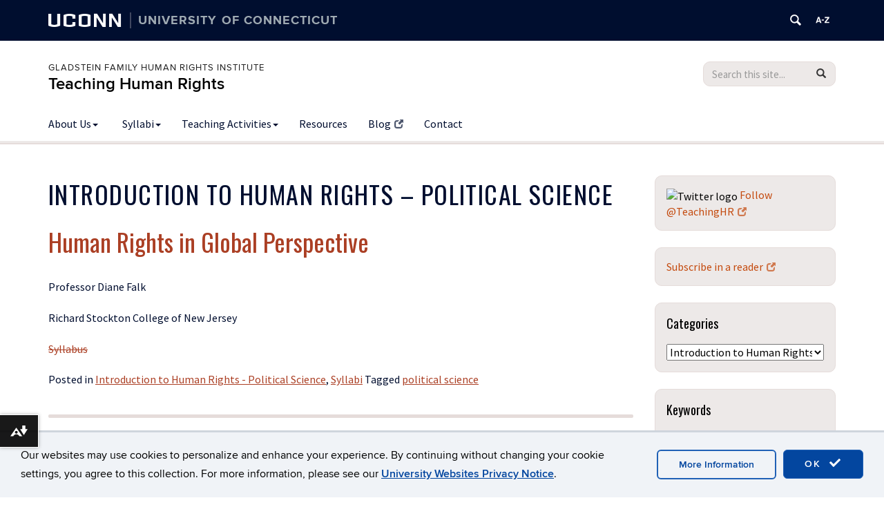

--- FILE ---
content_type: text/html; charset=UTF-8
request_url: https://teachingdatabase.humanrights.uconn.edu/category/introduction-to-human-rights-political-science/page/2/
body_size: 22384
content:
<!DOCTYPE html>
<html lang="en-US">
<head>
<meta charset="UTF-8">
<link rel="shortcut icon" href="https://aurora.media.uconn.edu/wp-content/themes/cornerstone/favicon.ico" /> 
<meta http-equiv="X-UA-Compatible" content="IE=edge">
<meta name="viewport" content="width=device-width, initial-scale=1">
<link rel="profile" href="http://gmpg.org/xfn/11">
<link rel="pingback" href="https://teachingdatabase.humanrights.uconn.edu/xmlrpc.php">
<title>Introduction to Human Rights - Political Science | Teaching Human Rights</title>
<meta name='robots' content='max-image-preview:large' />
	<style>img:is([sizes="auto" i], [sizes^="auto," i]) { contain-intrinsic-size: 3000px 1500px }</style>
	<!--[if lt IE 9]>
			<script src="https://aurora.media.uconn.edu/wp-content/themes/cornerstone/js/html5shiv/html5shiv.min.js"></script>
			<script src="https://aurora.media.uconn.edu/wp-content/themes/cornerstone/js/html5shiv/html5shiv-printshiv.min.js"></script>
			<![endif]--><link rel='dns-prefetch' href='//teachingdatabase.humanrights.uconn.edu' />
<link rel="alternate" type="application/rss+xml" title="Teaching Human Rights &raquo; Feed" href="https://teachingdatabase.humanrights.uconn.edu/feed/" />
<link rel="alternate" type="application/rss+xml" title="Teaching Human Rights &raquo; Comments Feed" href="https://teachingdatabase.humanrights.uconn.edu/comments/feed/" />
<link rel="alternate" type="application/rss+xml" title="Teaching Human Rights &raquo; Introduction to Human Rights - Political Science Category Feed" href="https://teachingdatabase.humanrights.uconn.edu/category/introduction-to-human-rights-political-science/feed/" />
<script type="text/javascript">
/* <![CDATA[ */
window._wpemojiSettings = {"baseUrl":"https:\/\/s.w.org\/images\/core\/emoji\/16.0.1\/72x72\/","ext":".png","svgUrl":"https:\/\/s.w.org\/images\/core\/emoji\/16.0.1\/svg\/","svgExt":".svg","source":{"concatemoji":"https:\/\/teachingdatabase.humanrights.uconn.edu\/wp-includes\/js\/wp-emoji-release.min.js?ver=6.8.3"}};
/*! This file is auto-generated */
!function(s,n){var o,i,e;function c(e){try{var t={supportTests:e,timestamp:(new Date).valueOf()};sessionStorage.setItem(o,JSON.stringify(t))}catch(e){}}function p(e,t,n){e.clearRect(0,0,e.canvas.width,e.canvas.height),e.fillText(t,0,0);var t=new Uint32Array(e.getImageData(0,0,e.canvas.width,e.canvas.height).data),a=(e.clearRect(0,0,e.canvas.width,e.canvas.height),e.fillText(n,0,0),new Uint32Array(e.getImageData(0,0,e.canvas.width,e.canvas.height).data));return t.every(function(e,t){return e===a[t]})}function u(e,t){e.clearRect(0,0,e.canvas.width,e.canvas.height),e.fillText(t,0,0);for(var n=e.getImageData(16,16,1,1),a=0;a<n.data.length;a++)if(0!==n.data[a])return!1;return!0}function f(e,t,n,a){switch(t){case"flag":return n(e,"\ud83c\udff3\ufe0f\u200d\u26a7\ufe0f","\ud83c\udff3\ufe0f\u200b\u26a7\ufe0f")?!1:!n(e,"\ud83c\udde8\ud83c\uddf6","\ud83c\udde8\u200b\ud83c\uddf6")&&!n(e,"\ud83c\udff4\udb40\udc67\udb40\udc62\udb40\udc65\udb40\udc6e\udb40\udc67\udb40\udc7f","\ud83c\udff4\u200b\udb40\udc67\u200b\udb40\udc62\u200b\udb40\udc65\u200b\udb40\udc6e\u200b\udb40\udc67\u200b\udb40\udc7f");case"emoji":return!a(e,"\ud83e\udedf")}return!1}function g(e,t,n,a){var r="undefined"!=typeof WorkerGlobalScope&&self instanceof WorkerGlobalScope?new OffscreenCanvas(300,150):s.createElement("canvas"),o=r.getContext("2d",{willReadFrequently:!0}),i=(o.textBaseline="top",o.font="600 32px Arial",{});return e.forEach(function(e){i[e]=t(o,e,n,a)}),i}function t(e){var t=s.createElement("script");t.src=e,t.defer=!0,s.head.appendChild(t)}"undefined"!=typeof Promise&&(o="wpEmojiSettingsSupports",i=["flag","emoji"],n.supports={everything:!0,everythingExceptFlag:!0},e=new Promise(function(e){s.addEventListener("DOMContentLoaded",e,{once:!0})}),new Promise(function(t){var n=function(){try{var e=JSON.parse(sessionStorage.getItem(o));if("object"==typeof e&&"number"==typeof e.timestamp&&(new Date).valueOf()<e.timestamp+604800&&"object"==typeof e.supportTests)return e.supportTests}catch(e){}return null}();if(!n){if("undefined"!=typeof Worker&&"undefined"!=typeof OffscreenCanvas&&"undefined"!=typeof URL&&URL.createObjectURL&&"undefined"!=typeof Blob)try{var e="postMessage("+g.toString()+"("+[JSON.stringify(i),f.toString(),p.toString(),u.toString()].join(",")+"));",a=new Blob([e],{type:"text/javascript"}),r=new Worker(URL.createObjectURL(a),{name:"wpTestEmojiSupports"});return void(r.onmessage=function(e){c(n=e.data),r.terminate(),t(n)})}catch(e){}c(n=g(i,f,p,u))}t(n)}).then(function(e){for(var t in e)n.supports[t]=e[t],n.supports.everything=n.supports.everything&&n.supports[t],"flag"!==t&&(n.supports.everythingExceptFlag=n.supports.everythingExceptFlag&&n.supports[t]);n.supports.everythingExceptFlag=n.supports.everythingExceptFlag&&!n.supports.flag,n.DOMReady=!1,n.readyCallback=function(){n.DOMReady=!0}}).then(function(){return e}).then(function(){var e;n.supports.everything||(n.readyCallback(),(e=n.source||{}).concatemoji?t(e.concatemoji):e.wpemoji&&e.twemoji&&(t(e.twemoji),t(e.wpemoji)))}))}((window,document),window._wpemojiSettings);
/* ]]> */
</script>
<link rel='stylesheet' id='papercite_css-css' href='https://aurora.media.uconn.edu/wp-content/plugins/papercite/papercite.css?ver=6.8.3' type='text/css' media='all' />
<link rel='stylesheet' id='rcpt_style-css' href='https://aurora.media.uconn.edu/wp-content/plugins/recent_custom_post_type/media/style.css?ver=6.8.3' type='text/css' media='all' />
<link rel='stylesheet' id='sbi_styles-css' href='https://aurora.media.uconn.edu/wp-content/plugins/instagram-feed-pro/css/sbi-styles.min.css?ver=6.8.1' type='text/css' media='all' />
<style id='wp-emoji-styles-inline-css' type='text/css'>

	img.wp-smiley, img.emoji {
		display: inline !important;
		border: none !important;
		box-shadow: none !important;
		height: 1em !important;
		width: 1em !important;
		margin: 0 0.07em !important;
		vertical-align: -0.1em !important;
		background: none !important;
		padding: 0 !important;
	}
</style>
<link rel='stylesheet' id='wp-block-library-css' href='https://aurora.media.uconn.edu/wp-includes/css/dist/block-library/style.min.css' type='text/css' media='all' />
<style id='classic-theme-styles-inline-css' type='text/css'>
/*! This file is auto-generated */
.wp-block-button__link{color:#fff;background-color:#32373c;border-radius:9999px;box-shadow:none;text-decoration:none;padding:calc(.667em + 2px) calc(1.333em + 2px);font-size:1.125em}.wp-block-file__button{background:#32373c;color:#fff;text-decoration:none}
</style>
<style id='co-authors-plus-coauthors-style-inline-css' type='text/css'>
.wp-block-co-authors-plus-coauthors.is-layout-flow [class*=wp-block-co-authors-plus]{display:inline}

</style>
<style id='co-authors-plus-avatar-style-inline-css' type='text/css'>
.wp-block-co-authors-plus-avatar :where(img){height:auto;max-width:100%;vertical-align:bottom}.wp-block-co-authors-plus-coauthors.is-layout-flow .wp-block-co-authors-plus-avatar :where(img){vertical-align:middle}.wp-block-co-authors-plus-avatar:is(.alignleft,.alignright){display:table}.wp-block-co-authors-plus-avatar.aligncenter{display:table;margin-inline:auto}

</style>
<style id='co-authors-plus-image-style-inline-css' type='text/css'>
.wp-block-co-authors-plus-image{margin-bottom:0}.wp-block-co-authors-plus-image :where(img){height:auto;max-width:100%;vertical-align:bottom}.wp-block-co-authors-plus-coauthors.is-layout-flow .wp-block-co-authors-plus-image :where(img){vertical-align:middle}.wp-block-co-authors-plus-image:is(.alignfull,.alignwide) :where(img){width:100%}.wp-block-co-authors-plus-image:is(.alignleft,.alignright){display:table}.wp-block-co-authors-plus-image.aligncenter{display:table;margin-inline:auto}

</style>
<link rel='stylesheet' id='awsm-ead-public-css' href='https://aurora.media.uconn.edu/wp-content/plugins/embed-any-document/css/embed-public.min.css?ver=2.7.8' type='text/css' media='all' />
<style id='uctoday-plugin-inline-css' type='text/css'>
.uctoday-plugin-container{container-type:inline-size;container-name:uctoday-plugin-container}.uctoday-plugin-container ul{list-style-type:none;margin:0;padding:0}.uctoday-plugin{display:grid;font-size:initial;grid-gap:1em;grid-template-rows:auto}.uctoday-plugin.uctoday-plugin-cols-2{grid-template-columns:repeat(auto-fit, minmax(calc(50% - 1.5rem), 1fr))}.uctoday-plugin.uctoday-plugin-cols-3{grid-template-columns:repeat(auto-fit, minmax(calc(33.3333333333% - 1.5rem), 1fr))}.uctoday-plugin.uctoday-plugin-cols-4{grid-template-columns:repeat(auto-fit, minmax(calc(25% - 1.5rem), 1fr))}@container uctoday-plugin-container (width < 600px){.uctoday-plugin{display:unset}}.uctoday-pictures{margin:0;padding:0}.uctoday-no-pictures+.uctoday-no-pictures{padding-top:.5em}.uctoday-img-container{width:100%;padding-bottom:66.66%;position:relative}.uctoday-plugin .uctoday-img-container a{display:block;height:100%;width:100%;position:initial}.uctoday-img-container .uctoday-cell-image{height:100%;width:100%;position:absolute;top:0;bottom:0;left:0;right:0}.uctoday-title-container{font-weight:700;font-size:.9em;margin:1em 0}.uctoday-list-item .uctoday-cell-title{border-bottom:0;box-shadow:0 0 0 0;color:#000;font-size:16px;font-weight:inherit;line-height:1.3em;max-width:100%}.screen-reader{position:absolute;left:-99999px}.is-style-display-with-pictures .uctoday-list-item{position:relative}.is-style-display-with-pictures .uctoday-cell-title:before{content:"";position:absolute;top:0;bottom:0;left:0;right:0}.uctoday-list-item.uctoday-no-pictures{display:block;width:auto}@media screen and (max-width: 992px){div[class*=uctoday-plugin-cols]{grid-template-columns:repeat(auto-fit, minmax(200px, 1fr))}}.uctoday-plugin-cards{gap:1rem;grid-template-columns:repeat(auto-fit, minmax(300px, 1fr))}.uctoday-story-card-wrapper{display:flex;flex-direction:column;height:100%}.uctoday-story-card-wrapper time{color:#000;display:block;margin-block-end:1rem}.uctoday-story-card-wrapper .uctoday-image-container{display:flex;height:14.5rem;margin-block:1rem;position:relative}.uctoday-story-card-wrapper .uctoday-image-container:before{content:"";position:absolute;top:0;bottom:0;left:0;right:0;background-color:#013ecd;border-radius:15px;opacity:50%;transition:opacity .15s ease-in;will-change:opacity}.uctoday-story-card-wrapper .uctoday-story-category{font-family:Roboto,sans-serif;font-size:1.25rem;font-weight:500;margin-block-end:0;text-transform:uppercase}.uctoday-story-card-wrapper img.uctoday-story-image{border-radius:15px;display:block;object-fit:cover;width:100%}.uctoday-story-card-wrapper .uctoday-story-link{display:flex;box-shadow:10px 11px 17px rgba(0,0,0,.25);color:#013ecd;flex-direction:column;height:100%;padding:1.5rem;text-decoration:none;transition:box-shadow .15s ease-in;will-change:box-shadow}.uctoday-story-card-wrapper .uctoday-story-link:hover,.uctoday-story-card-wrapper .uctoday-story-link:focus{box-shadow:2px 2px 8px rgba(0,0,0,.25);transition:box-shadow .15s ease-in;will-change:box-shadow}.uctoday-story-card-wrapper .uctoday-story-link:hover .uctoday-image-container:before,.uctoday-story-card-wrapper .uctoday-story-link:focus .uctoday-image-container:before{opacity:0%;transition:opacity .15s ease-in;will-change:opacity}.uctoday-story-card-wrapper .uctoday-story-link:hover .read-more-text,.uctoday-story-card-wrapper .uctoday-story-link:focus .read-more-text{font-weight:700;transition:font-weight .15s ease-in;will-change:font-weight}.uctoday-story-card-wrapper .uctoday-story-link:hover .read-more-text svg,.uctoday-story-card-wrapper .uctoday-story-link:focus .read-more-text svg{transform:rotate(45deg);transition:transform .15s ease-in;will-change:transform}.uctoday-story-card-wrapper .uctoday-story-info-container{display:flex;flex-direction:column;flex-grow:1}.uctoday-story-card-wrapper .uctoday-title-container{flex-grow:1}.uctoday-story-card-wrapper .uctoday-story-title{color:#000;font-family:Roboto,sans-serif;font-size:1.75rem;font-weight:700;line-height:1.4;margin-block-start:0}.uctoday-story-card-wrapper .read-more-text{align-items:center;display:flex;font-family:Roboto,sans-serif;font-size:1.25rem;font-weight:400;gap:1rem;transition:font-weight .15s ease-in;will-change:font-weight}.uctoday-story-card-wrapper svg{height:24px;fill:#013ecd;transform:rotate(0);transition:transform .15s ease-in;will-change:transform}.uctoday-plugin.uctoday-side-by-side{display:flex;flex-wrap:wrap;column-gap:4rem;row-gap:0}.uctoday-side-by-side .uctoday-story-item-container{flex:1 1 500px;display:flex;align-items:center;gap:1rem;padding-block:2rem}.uctoday-side-by-side .uctoday-story-item-container:has(.uctoday-excerpt-container){flex-wrap:wrap}.uctoday-side-by-side .uctoday-story-item-container+.uctoday-story-item-container{border-top-color:#000;border-top-style:solid;border-top-width:1px}@media screen and (min-width: 992px){.uctoday-side-by-side .uctoday-story-item-container+.uctoday-story-item-container{border-top-color:rgba(0,0,0,0)}}.uctoday-side-by-side .uctoday-story-item-container .uctoday-image-container{max-width:200px}.uctoday-side-by-side .uctoday-story-item-container img.uctoday-story-image{aspect-ratio:9/6;display:block;width:100%}.uctoday-side-by-side .uctoday-story-item-container time{font-size:.875rem}.uctoday-side-by-side .uctoday-story-item-container .uctoday-title-container{flex:1;font-size:1.25rem}.uctoday-side-by-side .uctoday-story-item-container .uctoday-story-link{font-family:"PT Serif",serif;text-decoration:none}.uctoday-side-by-side .uctoday-story-item-container .uctoday-story-link:hover,.uctoday-side-by-side .uctoday-story-item-container .uctoday-story-link:focus{text-decoration:underline}.uctoday-side-by-side .uctoday-story-item-container .uctoday-excerpt-container{flex-grow:1}html.uct-reader-modal:not(.uct-reader-modal-close) .fl-builder-layer{position:relative}html.uct-reader-modal:not(.uct-reader-modal-close) .fl-builder-layer>*{position:relative}.wp-admin .uctoday-reader-modal{display:none}.uctoday-reader-modal{background-color:#fff;font-size:16px !important;overflow-y:scroll;position:fixed;top:0;right:0;bottom:0;left:0;z-index:999}.uctoday-reader-modal-closed{display:none}.uctoday-reader-modal .uctoday-modal-wrapper{margin:100px auto;max-width:780px;padding:1.5rem}.uctoday-reader-modal .uctoday-modal-wrapper>div+div{margin-block-start:2rem}.uctoday-reader-modal .loading-wrapper{height:100vh;width:100%;background:linear-gradient(45deg, #000e2f, #006bc5)}.uctoday-reader-modal .control-wrapper{display:flex;flex-wrap:wrap;gap:2rem}.uctoday-reader-modal .control-wrapper .nearby-posts{display:flex;gap:2rem}.uctoday-reader-modal .post-wrapper>div+div{margin-block-start:2rem}.uctoday-reader-modal .title{font-family:"Proxima Nova",sans-serif;font-size:2rem;line-height:1.3}@media screen and (min-width: 768px){.uctoday-reader-modal .title{font-size:45px}}.uctoday-reader-modal .byline{color:#666}.uctoday-reader-modal .content{font-family:Chronicle,serif;font-size:18px}.uctoday-reader-modal img{height:100%;object-fit:contain;width:100%}.uctoday-reader-modal button{align-items:center;background-color:#f0f3f7;border:1px solid rgba(0,0,0,0);border-radius:0;color:#000;display:flex;font-family:"Proxima Nova",sans-serif;font-size:16px;font-weight:normal;gap:8px;letter-spacing:unset;min-width:auto;padding:16px 32px;text-transform:none;transition:scale .2s ease-in-out}.uctoday-reader-modal button:before,.uctoday-reader-modal button:after{background-color:unset}.uctoday-reader-modal button:hover,.uctoday-reader-modal button:focus{background-color:#d0d3d7;transform:scale(0.94)}.uctoday-reader-modal button:disabled{opacity:.5}.uctoday-reader-modal button:disabled:hover,.uctoday-reader-modal button:disabled:focus{background-color:#f0f3f7;transform:scale(1)}.uctoday-reader-modal button span{color:#000;pointer-events:none}

/*# sourceMappingURL=index.css.map*/
</style>
<style id='global-styles-inline-css' type='text/css'>
:root{--wp--preset--aspect-ratio--square: 1;--wp--preset--aspect-ratio--4-3: 4/3;--wp--preset--aspect-ratio--3-4: 3/4;--wp--preset--aspect-ratio--3-2: 3/2;--wp--preset--aspect-ratio--2-3: 2/3;--wp--preset--aspect-ratio--16-9: 16/9;--wp--preset--aspect-ratio--9-16: 9/16;--wp--preset--color--black: #000000;--wp--preset--color--cyan-bluish-gray: #abb8c3;--wp--preset--color--white: #ffffff;--wp--preset--color--pale-pink: #f78da7;--wp--preset--color--vivid-red: #cf2e2e;--wp--preset--color--luminous-vivid-orange: #ff6900;--wp--preset--color--luminous-vivid-amber: #fcb900;--wp--preset--color--light-green-cyan: #7bdcb5;--wp--preset--color--vivid-green-cyan: #00d084;--wp--preset--color--pale-cyan-blue: #8ed1fc;--wp--preset--color--vivid-cyan-blue: #0693e3;--wp--preset--color--vivid-purple: #9b51e0;--wp--preset--gradient--vivid-cyan-blue-to-vivid-purple: linear-gradient(135deg,rgba(6,147,227,1) 0%,rgb(155,81,224) 100%);--wp--preset--gradient--light-green-cyan-to-vivid-green-cyan: linear-gradient(135deg,rgb(122,220,180) 0%,rgb(0,208,130) 100%);--wp--preset--gradient--luminous-vivid-amber-to-luminous-vivid-orange: linear-gradient(135deg,rgba(252,185,0,1) 0%,rgba(255,105,0,1) 100%);--wp--preset--gradient--luminous-vivid-orange-to-vivid-red: linear-gradient(135deg,rgba(255,105,0,1) 0%,rgb(207,46,46) 100%);--wp--preset--gradient--very-light-gray-to-cyan-bluish-gray: linear-gradient(135deg,rgb(238,238,238) 0%,rgb(169,184,195) 100%);--wp--preset--gradient--cool-to-warm-spectrum: linear-gradient(135deg,rgb(74,234,220) 0%,rgb(151,120,209) 20%,rgb(207,42,186) 40%,rgb(238,44,130) 60%,rgb(251,105,98) 80%,rgb(254,248,76) 100%);--wp--preset--gradient--blush-light-purple: linear-gradient(135deg,rgb(255,206,236) 0%,rgb(152,150,240) 100%);--wp--preset--gradient--blush-bordeaux: linear-gradient(135deg,rgb(254,205,165) 0%,rgb(254,45,45) 50%,rgb(107,0,62) 100%);--wp--preset--gradient--luminous-dusk: linear-gradient(135deg,rgb(255,203,112) 0%,rgb(199,81,192) 50%,rgb(65,88,208) 100%);--wp--preset--gradient--pale-ocean: linear-gradient(135deg,rgb(255,245,203) 0%,rgb(182,227,212) 50%,rgb(51,167,181) 100%);--wp--preset--gradient--electric-grass: linear-gradient(135deg,rgb(202,248,128) 0%,rgb(113,206,126) 100%);--wp--preset--gradient--midnight: linear-gradient(135deg,rgb(2,3,129) 0%,rgb(40,116,252) 100%);--wp--preset--font-size--small: 13px;--wp--preset--font-size--medium: 20px;--wp--preset--font-size--large: 36px;--wp--preset--font-size--x-large: 42px;--wp--preset--spacing--20: 0.44rem;--wp--preset--spacing--30: 0.67rem;--wp--preset--spacing--40: 1rem;--wp--preset--spacing--50: 1.5rem;--wp--preset--spacing--60: 2.25rem;--wp--preset--spacing--70: 3.38rem;--wp--preset--spacing--80: 5.06rem;--wp--preset--shadow--natural: 6px 6px 9px rgba(0, 0, 0, 0.2);--wp--preset--shadow--deep: 12px 12px 50px rgba(0, 0, 0, 0.4);--wp--preset--shadow--sharp: 6px 6px 0px rgba(0, 0, 0, 0.2);--wp--preset--shadow--outlined: 6px 6px 0px -3px rgba(255, 255, 255, 1), 6px 6px rgba(0, 0, 0, 1);--wp--preset--shadow--crisp: 6px 6px 0px rgba(0, 0, 0, 1);}:where(.is-layout-flex){gap: 0.5em;}:where(.is-layout-grid){gap: 0.5em;}body .is-layout-flex{display: flex;}.is-layout-flex{flex-wrap: wrap;align-items: center;}.is-layout-flex > :is(*, div){margin: 0;}body .is-layout-grid{display: grid;}.is-layout-grid > :is(*, div){margin: 0;}:where(.wp-block-columns.is-layout-flex){gap: 2em;}:where(.wp-block-columns.is-layout-grid){gap: 2em;}:where(.wp-block-post-template.is-layout-flex){gap: 1.25em;}:where(.wp-block-post-template.is-layout-grid){gap: 1.25em;}.has-black-color{color: var(--wp--preset--color--black) !important;}.has-cyan-bluish-gray-color{color: var(--wp--preset--color--cyan-bluish-gray) !important;}.has-white-color{color: var(--wp--preset--color--white) !important;}.has-pale-pink-color{color: var(--wp--preset--color--pale-pink) !important;}.has-vivid-red-color{color: var(--wp--preset--color--vivid-red) !important;}.has-luminous-vivid-orange-color{color: var(--wp--preset--color--luminous-vivid-orange) !important;}.has-luminous-vivid-amber-color{color: var(--wp--preset--color--luminous-vivid-amber) !important;}.has-light-green-cyan-color{color: var(--wp--preset--color--light-green-cyan) !important;}.has-vivid-green-cyan-color{color: var(--wp--preset--color--vivid-green-cyan) !important;}.has-pale-cyan-blue-color{color: var(--wp--preset--color--pale-cyan-blue) !important;}.has-vivid-cyan-blue-color{color: var(--wp--preset--color--vivid-cyan-blue) !important;}.has-vivid-purple-color{color: var(--wp--preset--color--vivid-purple) !important;}.has-black-background-color{background-color: var(--wp--preset--color--black) !important;}.has-cyan-bluish-gray-background-color{background-color: var(--wp--preset--color--cyan-bluish-gray) !important;}.has-white-background-color{background-color: var(--wp--preset--color--white) !important;}.has-pale-pink-background-color{background-color: var(--wp--preset--color--pale-pink) !important;}.has-vivid-red-background-color{background-color: var(--wp--preset--color--vivid-red) !important;}.has-luminous-vivid-orange-background-color{background-color: var(--wp--preset--color--luminous-vivid-orange) !important;}.has-luminous-vivid-amber-background-color{background-color: var(--wp--preset--color--luminous-vivid-amber) !important;}.has-light-green-cyan-background-color{background-color: var(--wp--preset--color--light-green-cyan) !important;}.has-vivid-green-cyan-background-color{background-color: var(--wp--preset--color--vivid-green-cyan) !important;}.has-pale-cyan-blue-background-color{background-color: var(--wp--preset--color--pale-cyan-blue) !important;}.has-vivid-cyan-blue-background-color{background-color: var(--wp--preset--color--vivid-cyan-blue) !important;}.has-vivid-purple-background-color{background-color: var(--wp--preset--color--vivid-purple) !important;}.has-black-border-color{border-color: var(--wp--preset--color--black) !important;}.has-cyan-bluish-gray-border-color{border-color: var(--wp--preset--color--cyan-bluish-gray) !important;}.has-white-border-color{border-color: var(--wp--preset--color--white) !important;}.has-pale-pink-border-color{border-color: var(--wp--preset--color--pale-pink) !important;}.has-vivid-red-border-color{border-color: var(--wp--preset--color--vivid-red) !important;}.has-luminous-vivid-orange-border-color{border-color: var(--wp--preset--color--luminous-vivid-orange) !important;}.has-luminous-vivid-amber-border-color{border-color: var(--wp--preset--color--luminous-vivid-amber) !important;}.has-light-green-cyan-border-color{border-color: var(--wp--preset--color--light-green-cyan) !important;}.has-vivid-green-cyan-border-color{border-color: var(--wp--preset--color--vivid-green-cyan) !important;}.has-pale-cyan-blue-border-color{border-color: var(--wp--preset--color--pale-cyan-blue) !important;}.has-vivid-cyan-blue-border-color{border-color: var(--wp--preset--color--vivid-cyan-blue) !important;}.has-vivid-purple-border-color{border-color: var(--wp--preset--color--vivid-purple) !important;}.has-vivid-cyan-blue-to-vivid-purple-gradient-background{background: var(--wp--preset--gradient--vivid-cyan-blue-to-vivid-purple) !important;}.has-light-green-cyan-to-vivid-green-cyan-gradient-background{background: var(--wp--preset--gradient--light-green-cyan-to-vivid-green-cyan) !important;}.has-luminous-vivid-amber-to-luminous-vivid-orange-gradient-background{background: var(--wp--preset--gradient--luminous-vivid-amber-to-luminous-vivid-orange) !important;}.has-luminous-vivid-orange-to-vivid-red-gradient-background{background: var(--wp--preset--gradient--luminous-vivid-orange-to-vivid-red) !important;}.has-very-light-gray-to-cyan-bluish-gray-gradient-background{background: var(--wp--preset--gradient--very-light-gray-to-cyan-bluish-gray) !important;}.has-cool-to-warm-spectrum-gradient-background{background: var(--wp--preset--gradient--cool-to-warm-spectrum) !important;}.has-blush-light-purple-gradient-background{background: var(--wp--preset--gradient--blush-light-purple) !important;}.has-blush-bordeaux-gradient-background{background: var(--wp--preset--gradient--blush-bordeaux) !important;}.has-luminous-dusk-gradient-background{background: var(--wp--preset--gradient--luminous-dusk) !important;}.has-pale-ocean-gradient-background{background: var(--wp--preset--gradient--pale-ocean) !important;}.has-electric-grass-gradient-background{background: var(--wp--preset--gradient--electric-grass) !important;}.has-midnight-gradient-background{background: var(--wp--preset--gradient--midnight) !important;}.has-small-font-size{font-size: var(--wp--preset--font-size--small) !important;}.has-medium-font-size{font-size: var(--wp--preset--font-size--medium) !important;}.has-large-font-size{font-size: var(--wp--preset--font-size--large) !important;}.has-x-large-font-size{font-size: var(--wp--preset--font-size--x-large) !important;}
:where(.wp-block-post-template.is-layout-flex){gap: 1.25em;}:where(.wp-block-post-template.is-layout-grid){gap: 1.25em;}
:where(.wp-block-columns.is-layout-flex){gap: 2em;}:where(.wp-block-columns.is-layout-grid){gap: 2em;}
:root :where(.wp-block-pullquote){font-size: 1.5em;line-height: 1.6;}
</style>
<link rel='stylesheet' id='ctf_styles-css' href='https://aurora.media.uconn.edu/wp-content/plugins/custom-twitter-feeds-pro/css/ctf-styles.min.css?ver=2.5.1' type='text/css' media='all' />
<link rel='stylesheet' id='table-sorter-custom-css-css' href='https://aurora.media.uconn.edu/wp-content/plugins/table-sorter/wp-style.css?ver=6.8.3' type='text/css' media='all' />
<link rel='stylesheet' id='uc-admin-theme-css-css' href='https://aurora.media.uconn.edu/wp-content/plugins/uc-admin-themes/wp-admin.css?ver=6.8.3' type='text/css' media='all' />
<link rel='stylesheet' id='site-only-style-css' href='https://aurora.media.uconn.edu/wp-content/plugins/uc-admin-themes/css/wp-site-only.css?ver=6.8.3' type='text/css' media='all' />
<link rel='stylesheet' id='ucomm-events-v2-css' href='https://aurora.media.uconn.edu/wp-content/plugins/ucomm-events-calendar/build/main.css?ver=6.8.3' type='text/css' media='all' />
<link rel='stylesheet' id='ucomm-banner-css-2-css' href='https://aurora.media.uconn.edu/wp-content/plugins/uconn-banner/uconn_banner/banner.css?ver=6.8.3' type='text/css' media='all' />
<link rel='stylesheet' id='fetched-uctoday-theme-vars-css' href='https://aurora.media.uconn.edu/wp-content/plugins/uconn-today-plugin/build/uconn-today-theme-vars.css' type='text/css' media='all' />
<link rel='stylesheet' id='cff-css' href='https://aurora.media.uconn.edu/wp-content/plugins/custom-facebook-feed-pro/assets/css/cff-style.min.css?ver=4.7.3' type='text/css' media='all' />
<link rel='stylesheet' id='parent-style-css' href='https://aurora.media.uconn.edu/wp-content/themes/cornerstone/style.css?ver=6.8.3' type='text/css' media='all' />
<link rel='stylesheet' id='cs-glyph-css' href='https://aurora.media.uconn.edu/wp-content/global/glyphicons_pro/glyphicons/web/html_css/css/glyphicons.css?ver=6.8.3' type='text/css' media='all' />
<link rel='stylesheet' id='cs-glyph-filetypes-css' href='https://aurora.media.uconn.edu/wp-content/global/glyphicons_pro/glyphicons-filetypes/web/html_css/css/glyphicons-filetypes.css?ver=6.8.3' type='text/css' media='all' />
<link rel='stylesheet' id='cs-glyph-halflings-css' href='https://aurora.media.uconn.edu/wp-content/global/glyphicons_pro/glyphicons-halflings/web/html_css/css/glyphicons-halflings.css?ver=6.8.3' type='text/css' media='all' />
<link rel='stylesheet' id='cs-glyph-social-css' href='https://aurora.media.uconn.edu/wp-content/global/glyphicons_pro/glyphicons-social/web/html_css/css/glyphicons-social.css?ver=6.8.3' type='text/css' media='all' />
<link rel='stylesheet' id='cs-style-css' href='https://aurora.media.uconn.edu/wp-content/themes/beecher-stowe/style.css?ver=6.8.3' type='text/css' media='all' />
<link rel='stylesheet' id='cs-print-css' href='https://aurora.media.uconn.edu/wp-content/themes/cornerstone/css/print.css?ver=6.8.3' type='text/css' media='print' />
<link rel='stylesheet' id='simple-social-icons-font-css' href='https://aurora.media.uconn.edu/wp-content/plugins/simple-social-icons/css/style.css?ver=3.0.2' type='text/css' media='all' />
<link rel='stylesheet' id='uconn-daily-digest-widget-widget-styles-css' href='https://aurora.media.uconn.edu/wp-content/plugins/uc-dailydigest-widget/css/widget.css?ver=6.8.3' type='text/css' media='all' />
<link rel='stylesheet' id='bs-color-pumpkin-orange-css' href='https://aurora.media.uconn.edu/wp-content/themes/beecher-stowe/css/bs-color-pumpkin-orange.css?ver=6.8.3' type='text/css' media='all' />
<link rel='stylesheet' id='bs-font-compressed-css' href='https://aurora.media.uconn.edu/wp-content/themes/beecher-stowe/css/bs-font-compressed.css?ver=6.8.3' type='text/css' media='all' />
<link rel='stylesheet' id='uc-courses-style-css' href='https://aurora.media.uconn.edu/wp-content/plugins/uc-courses/css/uc-courses.css?ver=1.1.18' type='text/css' media='all' />
<link rel='stylesheet' id='uc-page-menus-style-css' href='https://aurora.media.uconn.edu/wp-content/plugins/uc-page-menus/uc-page-menus.css?ver=1.0' type='text/css' media='all' />
<script type="text/javascript" src="https://aurora.media.uconn.edu/wp-includes/js/jquery/jquery.min.js" id="jquery-core-js"></script>
<script type="text/javascript" src="https://aurora.media.uconn.edu/wp-includes/js/jquery/jquery-migrate.min.js" id="jquery-migrate-js"></script>
<script type="text/javascript" src="https://aurora.media.uconn.edu/wp-content/plugins/papercite/js/papercite.js?ver=6.8.3" id="papercite-js"></script>
<script type="text/javascript" src="https://aurora.media.uconn.edu/wp-content/plugins/table-sorter/jquery.tablesorter.min.js?ver=6.8.3" id="table-sorter-js"></script>
<script type="text/javascript" src="https://aurora.media.uconn.edu/wp-content/plugins/table-sorter/jquery.metadata.js?ver=2.2" id="table-sorter-metadata-js"></script>
<script type="text/javascript" src="https://aurora.media.uconn.edu/wp-content/plugins/table-sorter/wp-script.js?ver=2.2" id="table-sorter-custom-js-js"></script>
<script type="text/javascript" src="https://aurora.media.uconn.edu/wp-content/plugins/uc-admin-themes/wp-admin.js?ver=1.2.13" id="uc-admin-theme-js-js"></script>
<script type="text/javascript" src="https://aurora.media.uconn.edu/wp-content/plugins/uc-misc/uc_misc.js?ver=1.2.17" id="uc_misc.js-js"></script>
<script type="text/javascript" src="https://aurora.media.uconn.edu/wp-content/plugins/uc-people/js/uc-people-filtering.js?ver=6.8.3" id="uc-people-filtering-js"></script>
<script type="text/javascript" src="https://aurora.media.uconn.edu/wp-content/global/bootstrap-3.3.4/javascripts/bootstrap.min.js?ver=6.8.3" id="cs-bootstrap-js-js"></script>
<script type="text/javascript" src="https://aurora.media.uconn.edu/wp-content/themes/cornerstone/js/cs-modernizr.js?ver=6.8.3" id="cs-modernizr-js"></script>
<script type="text/javascript" id="cs-js-extra">
/* <![CDATA[ */
var ajax_object = {"ajax_url":"https:\/\/teachingdatabase.humanrights.uconn.edu\/wp-admin\/admin-ajax.php"};
/* ]]> */
</script>
<script type="text/javascript" src="https://aurora.media.uconn.edu/wp-content/themes/cornerstone/js/cs.js?ver=6.8.3" id="cs-js"></script>
<script type="text/javascript" src="https://aurora.media.uconn.edu/wp-content/themes/cornerstone/js/header-widgets.js?ver=6.8.3" id="cs-header-widgets-js"></script>
<script type="text/javascript" src="https://aurora.media.uconn.edu/wp-content/themes/cornerstone/js/accordion.js?ver=6.8.3" id="cs-accordion-js-js"></script>
<script type="text/javascript" src="https://aurora.media.uconn.edu/wp-content/themes/beecher-stowe/js/custom.js?ver=6.8.3" id="bs-js-js"></script>
<script type="text/javascript" src="https://aurora.media.uconn.edu/wp-content/plugins/uc-courses/js/uc-courses.js?ver=1.1.18" id="uc-courses.js-js"></script>
<link rel="EditURI" type="application/rsd+xml" title="RSD" href="https://teachingdatabase.humanrights.uconn.edu/xmlrpc.php?rsd" />
<meta name="generator" content="WordPress 6.8.3" />
<!-- Custom Facebook Feed JS vars -->
<script type="text/javascript">
var cffsiteurl = "https://teachingdatabase.humanrights.uconn.edu/wp-content/plugins";
var cffajaxurl = "https://teachingdatabase.humanrights.uconn.edu/wp-admin/admin-ajax.php";


var cfflinkhashtags = "false";
</script>

<style type='text/css'>
.ally-af-launch-container.ally-af-style-flag_small, .ally-af-launch-container.ally-af-style-flag_large {
    position: fixed;
    right: auto !important;
    left: 0;
}
.ally-af-launch-container.ally-af-style-flag_small > button, .ally-af-launch-container.ally-af-style-flag_large > button {
   border-right:1px solid white !important;
  border-left:none !important;
}
    </style>

<!-- UC js plugin -->
<script type='text/javascript'>

</script>

<!-- Simple Custom CSS -->
<style type='text/css'>
/* Enter Your Custom CSS Here */
@media (max-width: 780px) {
#mobile {
display:visible
}
}

#menu-quick-links {
font-weight:700;
text-transform:uppercase;
letter-spacing:1px
}

#masthead #site-title .header-widget-area .widget.widget_nav_menu .menu li a:hover {
color:#AB3F24
}

#masthead .navbar-default .navbar-collapse .navbar-nav > li.open > a,#masthead #nav-wrapper .navbar #primary-nav .nav .dropdown-menu {
background:#EDE9E8
}

#masthead .widget[style] {
width:unset!important
}

#masthead #site-title .header-widget-area {
display:flex;
flex-wrap:wrap;
justify-content:flex-end
}

#masthead #site-title .header-widget-area .widget.widget_nav_menu .menu li a {
color:#000e2f
}

.invite-uppers {
text-transform:uppercase;
letter-spacing:1px;
color:#000e2f;
font-weight:700
}

#page-userlist .entry-footer {
margin-bottom:0
}

#page-page {
margin-top:50px
}

#page-sidebar .widget {
border:1px solid #E5DCDA;
background-color:#EDE9E8
}

#page-sidebar .widget.widget_search .form-group fieldset {
border:1px solid #E5DCDA
}

#page #content #post-10974 .entry-content .panel-layout .panel-grid .panel-grid-cell .widget .panel-heading .panel-title a:active,#page #content #post-10974 .entry-content .panel-layout .panel-grid .panel-grid-cell .widget .panel-heading .panel-title a:hover,#page #content #post-10974 .entry-content .panel-layout .panel-grid .panel-grid-cell .widget .panel-heading .panel-title a:focus {
background:#62A5C8
}

#page #content #post-10974 .entry-content .panel-layout .panel-grid .panel-grid-cell .widget .panel-heading .panel-title a {
background:#D1E7F4;
border-color:#137BA9
}

#page #content #post-10974 .entry-content .panel-layout .panel-grid .panel-grid-cell .widget .panel-heading .panel-title a::after {
color:#000e2f
}

#page #content #post-10974 .entry-content .panel-layout .panel-grid .panel-grid-cell .widget .panel-body {
background:#E8EBEF
}

#post-10974 a {
color:#137BA9
}

#post-10974 a:hover {
color:#4E4C59
}

#footers #footer ul li {
font-size:14px
}

#page #content .well {
background:#EDE9E8;
border-color:#E5DCDA
}

#masthead #site-title fieldset,#page-single .entry-footer {
background:#EDE9E8;
border:1px solid #E5DCDA
}

#page-archive .post:after {
background:#E5DCDA
}

#page #content .entry-content .panel-layout .panel-grid .panel-grid-cell .widget .panel-heading .panel-title a {
background:#EDE9E8;
border-color:#CEC8C8
}

#page #content .entry-content .panel-layout .panel-grid .panel-grid-cell .widget .panel-heading .panel-title a:active,#page #content .entry-content .panel-layout .panel-grid .panel-grid-cell .widget .panel-heading .panel-title a:hover,#page #content .entry-content .panel-layout .panel-grid .panel-grid-cell .widget .panel-heading .panel-title a:focus {
background:#CEC8C8
}

#page #content .entry-content .panel-layout .panel-grid .panel-grid-cell .widget .panel-body {
background:#F1EFEF
}

.block {
display:block
}

a {
color:#AB3F24
}

a:active,a:hover,a:focus {
color:#602216
}

/* Removing unneeded elements from event posts - Adam */
.single-post #page-sidebar,.single-post .entry-meta,.post .entry-meta,.single-post .entry-footer,.single-post article + nav {
display:none
}

/* Enforcing full width on event posts */
.single-post #page-single > .row > .col-md-9 {
width:100%
}

/* Centering Human Rights for the Next Generation Title */
#post-10974 .entry-header {
text-align:center
}

/* End... */
#masthead #nav-wrapper .navbar #primary-nav .nav .dropdown-menu li a:active,#masthead #nav-wrapper .navbar #primary-nav .nav .dropdown-menu li a:hover,#masthead #nav-wrapper .navbar #primary-nav .nav .dropdown-menu li a:focus {
background:#EDE0AA;
color:#000e2f
}

#footers #footer ul {
text-align:left
}

#footers {
background:#EDE9E8;
border-top-color:#E5DCDA
}

#nav-secondary {
background-color:#EDE9E8;
border-color:#E5DCDA
}

#nav-secondary .nav.nav-pills.nav-stacked a:active,#nav-secondary .nav.nav-pills.nav-stacked a:hover,#nav-secondary .nav.nav-pills.nav-stacked a:focus {
background-color:#EDE0AA
}

#masthead #nav-wrapper:after {
content:'';
width:100%;
height:5px;
background:#EDE9E8;
position:absolute;
border-bottom:2px solid #E5DCDA;
.blockdisplay:block!important
}

.breadcrumb {
margin-bottom:24px;
background-color:#EDE9E8
}

.breadcrumb > .active {
color:#4E4C59
}

blockquote {
font-size:20px;
color:#4e4c59
}

blockquote:after,blockquote:before {
color:#4e4c59
}

#page #content .widget .btn.btn-blue {
background:transparent;
background-image:-webkit-linear-gradient(90deg,transparent 50%,#AB3F24 50%);
background-image:linear-gradient(90deg,transparent 50%,#AB3F24 50%);
border:3px solid #AB3F24;
border-radius:10px;
background-size:229%;
background-repeat:no-repeat;
background-position:99%;
-webkit-transition:all .85s cubic-bezier(0.68,-0.55,0.265,1.55);
transition:all .85s cubic-bezier(0.68,-0.55,0.265,1.55);
color:#fff
}

#page #content .widget .btn.btn-blue:active,#page #content .widget .btn.btn-blue:hover,#page #content .widget .btn.btn-blue:focus {
background-position:0;
color:#AB3F24!important;
background-color:transparent;
background-image:-webkit-linear-gradient(90deg,transparent 50%,#AB3F24 50%);
background-image:linear-gradient(90deg,transparent 50%,#AB3F24 50%)
}

element.style {
}

#nav-secondary .nav.nav-pills.nav-stacked .active > a:active,#nav-secondary .nav.nav-pills.nav-stacked .active > a:hover,#nav-secondary .nav.nav-pills.nav-stacked .active > a:focus {
background-color:#043066
}

#nav-secondary .nav.nav-pills.nav-stacked .active > a {
background:#AB3F24
}

#nav-secondary .nav.nav-pills.nav-stacked .active > a:active,#nav-secondary .nav.nav-pills.nav-stacked .active > a:hover,#nav-secondary .nav.nav-pills.nav-stacked .active > a:focus {
background-color:#000e2f
}

#page #content .panel-grid .box-row .panel-grid-cell {
background-color:#EDE9E8!important;
-webkit-box-shadow:none!important;
-moz-box-shadow:none!important;
box-shadow:none!important
}

/* Begin internship page styles */
#page-custom-blog {
margin-top:24px
}

#page-custom-blog .intern-title {
font-size:18px;
font-weight:700
}

#page-custom-blog .filter-container .sort-header,#page-custom-blog .search-container .sort-header,#page-custom-blog .intern-container .intern-card .intern-tags-container .intern-tags span {
color:#AB3F24
}

#page-custom-blog .blog-squares-wrapper .blog-story-preview .blog-story-preview-content {
background-color:#fff
}

#page-custom-blog .blog-squares-wrapper .blog-story-preview,#page-custom-blog .intern-container {
background-color:#fff
}

#page-custom-blog .intern-container .intern-card .intern-card-inner-wrap {
border:1px solid #fff
}

#page #content .entry-content .panel-layout .panel-grid .panel-grid-cell .widget.widget_rcpt .rcpt_item_title {
font-size:18px;
font-weight:500
}

/* End internship page styles */
/*
 * .home .widget_siteorigin-panels-postloop .entry-content,.home .widget_siteorigin-panels-postloop .entry-footer,.home .widget_siteorigin-panels-postloop .entry-meta,.home .widget_siteorigin-panels-postloop .edit-link {
display:none
}

body.page-template-page-pagebuilder-cards #content #primary #main .page .entry-content .widget.widget_siteorigin-panels-postloop .hentry {
margin-bottom:0
}

#page-page-builder-cards #primary #main .page .entry-content .widget.widget_siteorigin-panels-postloop h2 {
margin-top:0;
margin-bottom:0;
font-size:14px
}

#page-page-builder-cards #primary #main .page .entry-content .widget.widget_siteorigin-panels-postloop h2 a {
font-size:14px;
font-weight:400
}

body.page-template-page-pagebuilder-cards #content #primary #main .page .entry-content .widget.widget_siteorigin-panels-postloop .hentry {
padding-top:13px!important
}

body.page-template-page-pagebuilder-cards #content #primary #main .page .entry-content .widget.widget_siteorigin-panels-postloop .hentry:nth-of-type(1) {
padding-top:23px!important
}

body.page-template-page-pagebuilder-cards #content #primary #main .page .entry-content .widget.widget_siteorigin-panels-postloop .hentry:nth-last-of-type(1) {
padding-bottom:23px!important
}
*/
</style>
					<!-- Google Analytics tracking code output by Beehive Analytics Pro -->
						<script async src="https://www.googletagmanager.com/gtag/js?id=G-EETPXDJ1BX&l=beehiveDataLayer"></script>
		<script>
						window.beehiveDataLayer = window.beehiveDataLayer || [];
			function beehive_ga() {beehiveDataLayer.push(arguments);}
			beehive_ga('js', new Date())
						beehive_ga('config', 'G-EETPXDJ1BX', {
				'anonymize_ip': false,
				'allow_google_signals': false,
			})
					</script>
		<!-- SEO meta tags powered by SmartCrawl https://wpmudev.com/project/smartcrawl-wordpress-seo/ -->
<link rel="canonical" href="https://teachingdatabase.humanrights.uconn.edu/category/introduction-to-human-rights-political-science/page/2/" />
<link rel='prev' href='https://teachingdatabase.humanrights.uconn.edu/category/introduction-to-human-rights-political-science/' />
<script type="application/ld+json">{"@context":"https:\/\/schema.org","@graph":[{"@type":"Organization","@id":"https:\/\/teachingdatabase.humanrights.uconn.edu\/#schema-publishing-organization","url":"https:\/\/teachingdatabase.humanrights.uconn.edu","name":"Teaching Human Rights"},{"@type":"WebSite","@id":"https:\/\/teachingdatabase.humanrights.uconn.edu\/#schema-website","url":"https:\/\/teachingdatabase.humanrights.uconn.edu","name":"Teaching Human Rights","encoding":"UTF-8","potentialAction":{"@type":"SearchAction","target":"https:\/\/teachingdatabase.humanrights.uconn.edu\/search\/{search_term_string}\/","query-input":"required name=search_term_string"}},{"@type":"CollectionPage","@id":"https:\/\/teachingdatabase.humanrights.uconn.edu\/category\/introduction-to-human-rights-political-science\/#schema-webpage","isPartOf":{"@id":"https:\/\/teachingdatabase.humanrights.uconn.edu\/#schema-website"},"publisher":{"@id":"https:\/\/teachingdatabase.humanrights.uconn.edu\/#schema-publishing-organization"},"url":"https:\/\/teachingdatabase.humanrights.uconn.edu\/category\/introduction-to-human-rights-political-science\/","mainEntity":{"@type":"ItemList","itemListElement":[{"@type":"ListItem","position":"1","url":"https:\/\/teachingdatabase.humanrights.uconn.edu\/2015\/07\/25\/human-rights-in-global-perspective\/"},{"@type":"ListItem","position":"2","url":"https:\/\/teachingdatabase.humanrights.uconn.edu\/2015\/07\/25\/human-rights-here-and-abroad\/"},{"@type":"ListItem","position":"3","url":"https:\/\/teachingdatabase.humanrights.uconn.edu\/2015\/07\/25\/introduction-to-human-rights-3\/"},{"@type":"ListItem","position":"4","url":"https:\/\/teachingdatabase.humanrights.uconn.edu\/2015\/07\/25\/international-human-rights\/"},{"@type":"ListItem","position":"5","url":"https:\/\/teachingdatabase.humanrights.uconn.edu\/2015\/07\/25\/basic-international-human-rights-concepts-and-teminology\/"},{"@type":"ListItem","position":"6","url":"https:\/\/teachingdatabase.humanrights.uconn.edu\/2015\/07\/25\/human-rights-in-the-world-community-issues-and-action\/"},{"@type":"ListItem","position":"7","url":"https:\/\/teachingdatabase.humanrights.uconn.edu\/2015\/07\/25\/the-politics-of-international-human-rights\/"},{"@type":"ListItem","position":"8","url":"https:\/\/teachingdatabase.humanrights.uconn.edu\/2015\/07\/25\/international-relations-human-rights-2\/"},{"@type":"ListItem","position":"9","url":"https:\/\/teachingdatabase.humanrights.uconn.edu\/2015\/07\/25\/human-rights-and-global-change\/"},{"@type":"ListItem","position":"10","url":"https:\/\/teachingdatabase.humanrights.uconn.edu\/2015\/07\/24\/human-rights-politics-and-policy\/"}]}},{"@type":"BreadcrumbList","@id":"https:\/\/teachingdatabase.humanrights.uconn.edu\/category\/introduction-to-human-rights-political-science\/page\/2?paged=2&category_name=introduction-to-human-rights-political-science\/#breadcrumb","itemListElement":[{"@type":"ListItem","position":1,"name":"Home","item":"https:\/\/teachingdatabase.humanrights.uconn.edu"},{"@type":"ListItem","position":2,"name":"Archive for Introduction to Human Rights - Political Science","item":"https:\/\/teachingdatabase.humanrights.uconn.edu\/category\/introduction-to-human-rights-political-science\/"},{"@type":"ListItem","position":3,"name":"Page 2"}]}]}</script>
<meta property="og:type" content="object" />
<meta property="og:url" content="https://teachingdatabase.humanrights.uconn.edu/category/introduction-to-human-rights-political-science/page/2/" />
<meta property="og:title" content="Introduction to Human Rights - Political Science | Teaching Human Rights" />
<!-- /SEO -->
<style type="text/css">.broken_link, a.broken_link {
	text-decoration: line-through;
}</style><!--[if lt IE 9]>
			<script src="https://aurora.media.uconn.edu/wp-content/themes/cornerstone/js/respond.min.js"></script>
			<![endif]--><!--[if !IE]><!--><script>
if (/*@cc_on!@*/false) {
    document.documentElement.className+=' ie10';
}
</script><!--<![endif]-->
</head>
<body class="archive paged category category-introduction-to-human-rights-political-science category-136 paged-2 category-paged-2 wp-theme-cornerstone wp-child-theme-beecher-stowe metaslider-plugin group-blog">
<!--[if lt IE 7]>      <div class="ie lte9 lte8 lte7 lte6"> <![endif]-->
<!--[if IE 7]>         <div class="ie ie7 lte9 lte8 lte7"> <![endif]-->
<!--[if IE 8]>         <div class="ie ie8 lte9 lte8"> <![endif]-->
<!--[if IE 9]>         <div class="ie ie9 lte9"> <![endif]-->
<nav id="skiplinks">
	<a href="#nav-wrapper">Skip to Navigation</a>
	<a href="#uconn-search">Skip to UConn Search</a>
	<a href="#content">Skip to Content</a>
	</nav>
<noscript><p>Our websites may use cookies to personalize and enhance your experience. By continuing without changing your cookie settings, you agree to this collection. For more information, please see our <a href="https://privacy.uconn.edu/university-website-notice/" target="_blank">University Websites Privacy Notice</a>.</p></noscript>
	
<!-- Modal -->
<div class="modal fade" id="cookieModal" tabindex="-1" aria-labelledby="cookieModalLabel" aria-hidden="true">
  <div class="modal-dialog">
    <div class="modal-content">
      <div class="modal-header">
        <h1 class="modal-title fs-5" id="cookieModalLabel">UConn Cookie Information</h1>
        <button type="button" class="btn-close" data-bs-dismiss="modal" aria-label="Close" data-dismiss="modal"></button>
      </div>
      <div class="modal-body">
        <div class="d-flex align-items-start">
            <div class="nav flex-column nav-pills me-3" id="v-pills-tab" role="tablist" aria-orientation="vertical">
                <button class="nav-link active" id="v-pills-home-tab" data-bs-toggle="pill" data-toggle="pill" data-bs-target="#v-pills-home" data-target="#v-pills-home" type="button" role="tab" aria-controls="v-pills-home" aria-selected="true">What are Cookies?</button>
                <button class="nav-link" id="v-pills-profile-tab" data-bs-toggle="pill" data-toggle="pill" data-bs-target="#v-pills-profile" data-target="#v-pills-profile" type="button" role="tab" aria-controls="v-pills-profile" aria-selected="false">Authentication Cookies</button>
                <button class="nav-link" id="v-pills-analytics-tab" data-bs-toggle="pill" data-toggle="pill" data-bs-target="#v-pills-analytics" data-target="#v-pills-analytics" type="button" role="tab" aria-controls="v-pills-analytics" aria-selected="false">Analytics Cookies</button>
                <button class="nav-link" id="v-pills-optout-tab" data-bs-toggle="pill" data-toggle="pill" data-bs-target="#v-pills-optout" data-target="#v-pills-optout" type="button" role="tab" aria-controls="v-pills-optout" aria-selected="false">Opt Out</button>
            </div>
            <div class="tab-content" id="v-pills-tabContent">
                <div class="tab-pane fade active show" id="v-pills-home" role="tabpanel" aria-labelledby="v-pills-home-tab" tabindex="0">
                <div class="markdown prose dark:prose-invert w-full break-words light"><p data-start="0" data-end="285"><strong data-start="0" data-end="15">Web cookies</strong> (also called <strong data-start="29" data-end="45">HTTP cookies</strong>, <strong data-start="47" data-end="66">browser cookies</strong>, or simply <strong data-start="78" data-end="89">cookies</strong>) are small pieces of data that websites store on your device (computer, phone, etc.) through your web browser. They are used to remember information about you and your interactions with the site.</p>
<h3 data-start="287" data-end="310">Purpose of Cookies:</h3>
<ol data-start="311" data-end="651">
<li data-start="311" data-end="456">
<p data-start="314" data-end="339"><strong data-start="314" data-end="336">Session Management</strong>:</p>
<ul data-start="343" data-end="456">
<li data-start="343" data-end="368">
<p data-start="345" data-end="368">Keeping you logged in</p>
</li>
<li data-start="372" data-end="412">
<p data-start="374" data-end="412">Remembering items in a shopping cart</p>
</li>
<li data-start="416" data-end="456">
<p data-start="418" data-end="456">Saving language or theme preferences</p>
</li>
</ul>
</li>
<li data-start="458" data-end="547">
<p data-start="461" data-end="483"><strong data-start="461" data-end="480">Personalization</strong>:</p>
<ul data-start="487" data-end="547">
<li data-start="487" data-end="547">
<p data-start="489" data-end="547">Tailoring content or ads based on your previous activity</p>
</li>
</ul>
</li>
<li data-start="549" data-end="651">
<p data-start="552" data-end="579"><strong data-start="552" data-end="576">Tracking &amp; Analytics</strong>:</p>
<ul data-start="583" data-end="651">
<li data-start="583" data-end="651">
<p data-start="585" data-end="651">Monitoring browsing behavior for analytics or marketing purposes</p>
</li>
</ul>
</li>
</ol>
<hr data-start="653" data-end="656">
<h3 data-start="658" data-end="679">Types of Cookies:</h3>
<ol data-start="680" data-end="1239">
<li data-start="680" data-end="833">
<p data-start="683" data-end="705"><strong data-start="683" data-end="702">Session Cookies</strong>:</p>
<ul data-start="709" data-end="833">
<li data-start="709" data-end="759">
<p data-start="711" data-end="759">Temporary; deleted when you close your browser</p>
</li>
<li data-start="763" data-end="833">
<p data-start="765" data-end="833">Used for things like keeping you logged in during a single session</p>
</li>
</ul>
</li>
<li data-start="835" data-end="996">
<p data-start="838" data-end="863"><strong data-start="838" data-end="860">Persistent Cookies</strong>:</p>
<ul data-start="867" data-end="996">
<li data-start="867" data-end="934">
<p data-start="869" data-end="934">Stored on your device until they expire or are manually deleted</p>
</li>
<li data-start="938" data-end="996">
<p data-start="940" data-end="996">Used for remembering login credentials, settings, etc.</p>
</li>
</ul>
</li>
<li data-start="998" data-end="1078">
<p data-start="1001" data-end="1027"><strong data-start="1001" data-end="1024">First-Party Cookies</strong>:</p>
<ul data-start="1031" data-end="1078">
<li data-start="1031" data-end="1078">
<p data-start="1033" data-end="1078">Set by the website you're visiting directly</p>
</li>
</ul>
</li>
<li data-start="1080" data-end="1239">
<p data-start="1083" data-end="1109"><strong data-start="1083" data-end="1106">Third-Party Cookies</strong>:</p>
<ul data-start="1113" data-end="1239">
<li data-start="1113" data-end="1183">
<p data-start="1115" data-end="1183">Set by other domains (usually advertisers) embedded in the website</p>
</li>
<li data-start="1187" data-end="1239">
<p data-start="1189" data-end="1239">Commonly used for tracking across multiple sites</p>
</li>
</ul>
</li>
</ol>
</div>
                </div>
                <div class="tab-pane fade" id="v-pills-profile" role="tabpanel" aria-labelledby="v-pills-profile-tab" tabindex="0">
                    <div class="markdown prose dark:prose-invert w-full break-words light"><p data-start="0" data-end="149"><strong data-start="0" data-end="26">Authentication cookies</strong> are a special type of web cookie used to <strong data-start="68" data-end="91">identify and verify</strong> a user after they log in to a website or web application.</p>
<hr data-start="151" data-end="154">
<h3 data-start="156" data-end="180">What They Do:</h3>
<p data-start="181" data-end="331">Once you log in to a site, the server creates an authentication cookie and sends it to your browser. This cookie:</p>
<ul data-start="333" data-end="503">
<li data-start="333" data-end="378">
<p data-start="335" data-end="378">Proves to the website that you're logged in</p>
</li>
<li data-start="379" data-end="445">
<p data-start="381" data-end="445">Prevents you from having to log in again on every page you visit</p>
</li>
<li data-start="446" data-end="503">
<p data-start="448" data-end="503">Can persist across sessions if you select "Remember me"</p>
</li>
</ul>
<hr data-start="505" data-end="508">
<h3 data-start="510" data-end="560">What's Inside an Authentication Cookie?</h3>
<p data-start="561" data-end="584">Typically, it contains:</p>
<ul data-start="586" data-end="698">
<li data-start="586" data-end="638">
<p data-start="588" data-end="638">A <strong data-start="590" data-end="611">unique session ID</strong> (not your actual password)</p>
</li>
<li data-start="639" data-end="698">
<p data-start="641" data-end="698">Optional metadata (e.g., expiration time, security flags)</p>
</li>
</ul>
</div>
                </div>
                <div class="tab-pane fade" id="v-pills-analytics" role="tabpanel" aria-labelledby="v-pills-analytics-tab" tabindex="0">
                    <div class="markdown prose dark:prose-invert w-full break-words light"><p data-start="0" data-end="215"><strong data-start="0" data-end="21">Analytics cookies</strong> are cookies used to <strong data-start="42" data-end="101">collect data about how visitors interact with a website</strong>. Their primary purpose is to help website owners understand and improve user experience by analyzing things like:</p>
<ul data-start="217" data-end="377">
<li data-start="217" data-end="248">
<p data-start="219" data-end="248">How users navigate the site</p>
</li>
<li data-start="249" data-end="287">
<p data-start="251" data-end="287">Which pages are most/least visited</p>
</li>
<li data-start="288" data-end="324">
<p data-start="290" data-end="324">How long users stay on each page</p>
</li>
<li data-start="325" data-end="377">
<p data-start="327" data-end="377">What device, browser, or location the user is from</p>
</li>
</ul>
<hr data-start="379" data-end="382">
<h3 data-start="384" data-end="411">What They Track:</h3>
<p data-start="412" data-end="464">Some examples of data analytics cookies may collect:</p>
<ul data-start="466" data-end="713">
<li data-start="466" data-end="504">
<p data-start="468" data-end="504">Page views and time spent on pages</p>
</li>
<li data-start="505" data-end="555">
<p data-start="507" data-end="555">Click paths (how users move from page to page)</p>
</li>
<li data-start="556" data-end="609">
<p data-start="558" data-end="609">Bounce rate (users who leave without interacting)</p>
</li>
<li data-start="610" data-end="660">
<p data-start="612" data-end="660">User demographics (location, language, device)</p>
</li>
<li data-start="661" data-end="713">
<p data-start="663" data-end="713">Referring websites (how users arrived at the site)</p>
</li>
</ul>
</div>
                </div>
                <div class="tab-pane fade" id="v-pills-optout" role="tabpanel" aria-labelledby="v-pills-optout-tab" tabindex="0">
<div class="markdown prose dark:prose-invert w-full break-words light">
<p data-start="372" data-end="426">Here’s how you can disable cookies in common browsers:</p>
<h3 data-start="428" data-end="452">1. Google Chrome</h3>
<ul data-start="453" data-end="782">
<li data-start="453" data-end="525">
<p data-start="455" data-end="525">Open Chrome and click the three vertical dots in the top-right corner.</p>
</li>
<li data-start="526" data-end="608">
<p data-start="528" data-end="608">Go to <strong data-start="534" data-end="546">Settings</strong> &gt; <strong data-start="549" data-end="573">Privacy and security</strong> &gt; <strong data-start="576" data-end="607">Cookies and other site data</strong>.</p>
</li>
<li data-start="609" data-end="782">
<p data-start="611" data-end="640">Choose your preferred option:</p>
<ul data-start="643" data-end="782">
<li data-start="643" data-end="710">
<p data-start="645" data-end="710"><strong data-start="645" data-end="666">Block all cookies</strong> (not recommended, can break most websites).</p>
</li>
<li data-start="713" data-end="782">
<p data-start="715" data-end="782"><strong data-start="715" data-end="744">Block third-party cookies</strong> (can block ads and tracking cookies).</p>
</li>
</ul>
</li>
</ul>
<h3 data-start="784" data-end="810">2. Mozilla Firefox</h3>
<ul data-start="811" data-end="1085">
<li data-start="811" data-end="887">
<p data-start="813" data-end="887">Open Firefox and click the three horizontal lines in the top-right corner.</p>
</li>
<li data-start="888" data-end="934">
<p data-start="890" data-end="934">Go to <strong data-start="896" data-end="908">Settings</strong> &gt; <strong data-start="911" data-end="933">Privacy &amp; Security</strong>.</p>
</li>
<li data-start="935" data-end="1085">
<p data-start="937" data-end="1085">Under the <strong data-start="947" data-end="979">Enhanced Tracking Protection</strong> section, choose <strong data-start="996" data-end="1006">Strict</strong> to block most cookies or <strong data-start="1032" data-end="1042">Custom</strong> to manually choose which cookies to block.</p>
</li>
</ul>
<h3 data-start="1087" data-end="1104">3. Safari</h3>
<ul data-start="1105" data-end="1315">
<li data-start="1105" data-end="1177">
<p data-start="1107" data-end="1177">Open Safari and click <strong data-start="1129" data-end="1139">Safari</strong> in the top-left corner of the screen.</p>
</li>
<li data-start="1178" data-end="1216">
<p data-start="1180" data-end="1216">Go to <strong data-start="1186" data-end="1201">Preferences</strong> &gt; <strong data-start="1204" data-end="1215">Privacy</strong>.</p>
</li>
<li data-start="1217" data-end="1315">
<p data-start="1219" data-end="1315">Check <strong data-start="1225" data-end="1246">Block all cookies</strong> to stop all cookies, or select options to block third-party cookies.</p>
</li>
</ul>
<h3 data-start="1317" data-end="1342">4. Microsoft Edge</h3>
<ul data-start="1343" data-end="1614">
<li data-start="1343" data-end="1415">
<p data-start="1345" data-end="1415">Open Edge and click the three horizontal dots in the top-right corner.</p>
</li>
<li data-start="1416" data-end="1508">
<p data-start="1418" data-end="1508">Go to <strong data-start="1424" data-end="1436">Settings</strong> &gt; <strong data-start="1439" data-end="1472">Privacy, search, and services</strong> &gt; <strong data-start="1475" data-end="1507">Cookies and site permissions</strong>.</p>
</li>
<li data-start="1509" data-end="1614">
<p data-start="1511" data-end="1614">Select your cookie settings from there, including blocking all cookies or blocking third-party cookies.</p>
</li>
</ul>
<h3 data-start="1616" data-end="1650">5. On Mobile (iOS/Android)</h3>
<ul data-start="1651" data-end="1873">
<li data-start="1651" data-end="1753">
<p data-start="1653" data-end="1753">For Safari on iOS: Go to <strong data-start="1678" data-end="1690">Settings</strong> &gt; <strong data-start="1693" data-end="1703">Safari</strong> &gt; <strong data-start="1706" data-end="1728">Privacy &amp; Security</strong> &gt; <strong data-start="1731" data-end="1752">Block All Cookies</strong>.</p>
</li>
<li data-start="1754" data-end="1873">
<p data-start="1756" data-end="1873">For Chrome on Android: Open the app, tap the three dots, go to <strong data-start="1819" data-end="1831">Settings</strong> &gt; <strong data-start="1834" data-end="1858">Privacy and security</strong> &gt; <strong data-start="1861" data-end="1872">Cookies</strong>.</p>
</li>
</ul>
<h3 data-start="1875" data-end="1888">Be Aware:</h3>
<p data-start="1889" data-end="2129">Disabling cookies can make your online experience more difficult. Some websites may not load properly, or you may be logged out frequently. Also, certain features may not work as expected.</p>
</div>
                </div>
            </div>
        </div>
      </div>
      <div class="modal-footer">
        <button type="button" class="btn btn-secondary" data-bs-dismiss="modal" data-dismiss="modal">Close</button>
      </div>
    </div>
  </div>
</div>
    
<style media="screen">
    /*    #uconn-az-tooltip{
        z-index: 99999 !important;
    }
    
    #uconn-search-tooltip{
        z-index: 99999 !important;
    }*/

    #uconn-banner .row-container {
        max-width: 1200px !important;
    }

    #search-popup {
        z-index: 99999;
    }

    #a-z-popup {
        z-index: 99999;
    }
</style>
<div id="uc-header">
    <div id="uconn-banner" class="alternative no-js">
        <div id="uconn-header-container" class="blue">
                        <div class="row-container">
                <div class="row-fluid">
                    <div id="home-link-container">
                        <a id="home-link" href="https://uconn.edu/">
                            <span id="wordmark" aria-hidden="false">UConn</span>
                        </a>
                        <a id="home-link" href="https://uconn.edu/">
                            <span id="university-of-connecticut">
                                University of Connecticut                            </span>
                                                    </a>
                    </div>

                    <div id="button-container">
                                                <div class="icon-container" id="icon-container-search">
                                                            <a id="uconn-search" class="btn" href="https://uconn.edu/search">
                                    <span class="no-css">Search University of Connecticut</span>

                                    <svg version="1.1" xmlns="http://www.w3.org/2000/svg" width="20" viewBox="0 0 32 32" aria-hidden="true" class="banner-icon">
                                        <title>Search UConn</title>
                                        <path d="M28.072 24.749l-6.046-6.046c0.912-1.499 1.437-3.256 1.437-5.139 0-5.466-4.738-10.203-10.205-10.203-5.466 0-9.898 4.432-9.898 9.898 0 5.467 4.736 10.205 10.203 10.205 1.818 0 3.52-0.493 4.984-1.349l6.078 6.080c0.597 0.595 1.56 0.595 2.154 0l1.509-1.507c0.594-0.595 0.378-1.344-0.216-1.938zM6.406 13.258c0-3.784 3.067-6.853 6.851-6.853 3.786 0 7.158 3.373 7.158 7.158s-3.067 6.853-6.853 6.853-7.157-3.373-7.157-7.158z"></path>
                                    </svg>
                                </a>
                                <div id="uconn-search-tooltip" style="z-index: 99999 !important"></div>
                                                    </div>

                        <div class="icon-container" id="icon-container-az">
                                                            <a id="uconn-az" class="btn" href="https://uconn.edu/az">
                                    <span class="no-css">A to Z Index</span>

                                    <svg version="1.1" xmlns="http://www.w3.org/2000/svg" width="20" viewBox="0 0 32 32" aria-hidden="true" class="banner-icon">
                                        <title>UConn A to Z Index</title>
                                        <path d="M5.345 8.989h3.304l4.944 13.974h-3.167l-0.923-2.873h-5.147l-0.946 2.873h-3.055l4.989-13.974zM5.152 17.682h3.579l-1.764-5.499-1.815 5.499zM13.966 14.696h5.288v2.56h-5.288v-2.56zM20.848 20.496l7.147-9.032h-6.967v-2.474h10.597v2.341l-7.244 9.165h7.262v2.466h-10.798v-2.466h0.004z">
                                        </path>
                                    </svg>
                                </a>
                                <div id="uconn-az-tooltip" style="z-index: 99999 !important"></div>
                                                    </div>
                                            </div>

                </div>
            </div>
        </div>
    </div>
</div>
<div id="page" class="hfeed site">
	<header id="masthead" class="site-header " role="banner">
                                    <div id="site-title" class="hidden-xs">
                            <div class="container">
                                                                        <div class="row">
                                            <div class="col-sm-8">
                                                    <div class="site-branding" id="uc-site-header">
                                                            <p id="uc-site-parent"><a href="https://humanrights.uconn.edu/">Gladstein Family Human Rights Institute</a></p><h1 id="uc-site-title"><a href="https://teachingdatabase.humanrights.uconn.edu/" rel="home">Teaching Human Rights</a></h1>                                                    </div>
                                            </div>

                                            <div class="col-sm-4 header-widget-area">
                            <div class="searchform"><form action="https://teachingdatabase.humanrights.uconn.edu/" method="get" class="form-inline" role="form"><div class="form-group"><fieldset><legend class="sr-only">Search this Site</legend><label for="searchfield-1" class="sr-only">Search in https://teachingdatabase.humanrights.uconn.edu/></label><input type="text" name="s" id="searchfield-1" value="" class="form-control search" title="Search this site... " placeholder="Search this site... " /><button type="submit" class="btn btn-default" title="Search"><i class="glyphicon glyphicon-search"></i><span class="sr-only">Search</span></button></fieldset></div></form></div>                             <!-- this is hidden when no widget is present -->
                                            </div>
                                    </div>
                            </div>
                    </div>
                		<div id="nav-wrapper">
			
				<div id="nav-dropdown">
    <div id="dropdown-wrapper">
        <nav id="dropdown" class="container">
            <nav id="site-navigation" class="navbar navbar-default" style="min-height:0" role="navigation">
                                    <div class="navbar-header">
                        <button type="button" class="navbar-toggle" data-toggle="collapse" data-target="#primary-nav">
                            <span class="sr-only">Toggle navigation</span>
                            <span class="menu-icon">
                                <span class="icon-bar"></span>
                                <span class="icon-bar"></span>
                                <span class="icon-bar"></span>
                            </span>
                            <span class="menu-label">Menu</span>
                        </button>
                        <a class="navbar-brand visible-xs" href="https://teachingdatabase.humanrights.uconn.edu/">Teaching Human Rights</a>
                    </div>
                                <a class="skip-link screen-reader-text sr-only" href="#content">Skip to content</a>
                <div class="collapse navbar-collapse" id="primary-nav">
                    <ul id="menu-top-nav" class="nav navbar-nav "><li><a href="https://teachingdatabase.humanrights.uconn.edu">Home</a></li><li id="menu-item-879" class="menu-item menu-item-type-post_type menu-item-object-page menu-item-has-children dropdown"><a href="https://teachingdatabase.humanrights.uconn.edu/about-us/" class="dropdown-toggle" data-toggle="dropdown">About Us<b class="caret"></b></a>
<ul class="dropdown-menu">
	<li id="menu-item-138" class="menu-item menu-item-type-post_type menu-item-object-page"><a href="https://teachingdatabase.humanrights.uconn.edu/how-to-use-this-database/">About Us</a></li>	<li id="menu-item-72" class="menu-item menu-item-type-post_type menu-item-object-page"><a href="https://teachingdatabase.humanrights.uconn.edu/contributors/">Editors</a></li><!--.dropdown-->
</ul>
</li><li id="menu-item-67" class="menu-item menu-item-type-post_type menu-item-object-page menu-item-has-children dropdown"><a href="https://teachingdatabase.humanrights.uconn.edu/teaching-philosophy/" class="dropdown-toggle" data-toggle="dropdown">Syllabi<b class="caret"></b></a>
<ul class="dropdown-menu">
	<li id="menu-item-374" class="menu-item menu-item-type-post_type menu-item-object-page"><a href="https://teachingdatabase.humanrights.uconn.edu/browse-all-syllabi/">Browse All Syllabi</a></li>	<li id="menu-item-1409" class="menu-item menu-item-type-post_type menu-item-object-page"><a href="https://teachingdatabase.humanrights.uconn.edu/syllabi-search/">Syllabi Search</a></li><!--.dropdown-->
</ul>
</li><li id="menu-item-876" class="menu-item menu-item-type-post_type menu-item-object-page menu-item-has-children dropdown"><a href="https://teachingdatabase.humanrights.uconn.edu/lesson-plans/" class="dropdown-toggle" data-toggle="dropdown">Teaching Activities<b class="caret"></b></a>
<ul class="dropdown-menu">
	<li id="menu-item-166" class="menu-item menu-item-type-post_type menu-item-object-page"><a href="https://teachingdatabase.humanrights.uconn.edu/browse-all-teaching-activities/">Browse all Teaching Activities</a></li>	<li id="menu-item-165" class="menu-item menu-item-type-post_type menu-item-object-page"><a href="https://teachingdatabase.humanrights.uconn.edu/contribute-your-lesson-plan/">Contribute Your Teaching Activity</a></li><!--.dropdown-->
</ul>
</li><li id="menu-item-310" class="menu-item menu-item-type-post_type menu-item-object-page"><a href="https://teachingdatabase.humanrights.uconn.edu/resources/">Resources</a></li><li id="menu-item-250" class="menu-item menu-item-type-custom menu-item-object-custom"><a href="http://teachinghumanrights.uconn.edu/category/blog/">Blog</a></li><li id="menu-item-176" class="menu-item menu-item-type-post_type menu-item-object-page"><a href="https://teachingdatabase.humanrights.uconn.edu/contact/">Contact</a></li></ul>                    <div class="visible-xs-block">
                        <div class="navbar-form navbar-right">
                            <div class="searchform"><form action="https://teachingdatabase.humanrights.uconn.edu/" method="get" class="form-inline" role="form"><div class="form-group"><fieldset><legend class="sr-only">Search this Site</legend><label for="searchfield-2" class="sr-only">Search in https://teachingdatabase.humanrights.uconn.edu/></label><input type="text" name="s" id="searchfield-2" value="" class="form-control search" title="Search this site... " placeholder="Search this site... " /><button type="submit" class="btn btn-default" title="Search"><i class="glyphicon glyphicon-search"></i><span class="sr-only">Search</span></button></fieldset></div></form></div>                        </div>
                    </div>
                </div>
            </nav>
        </nav>
    </div>
</div>
<!-- #site-navigation -->
		</div>
	</header>
	<!-- #masthead -->	
	<div id="content" class="site-content">
		<div class="container"><div id="page-archive">
	<div class="row">
        <div class="col-sm-9"> 
			<section id="primary" class="content-area">
				<main id="main" class="site-main" role="main">	
									<header class="entry-header">
						<h1 class="page-title">
							Introduction to Human Rights &#8211; Political Science						</h1>
											</header><!-- .page-header -->
		
					                    
					                    
		
						

<article id="post-678" class="clearfix post-678 post type-post status-publish format-standard hentry category-introduction-to-human-rights-political-science category-syllabi tag-political-science">
	<header class="entry-header">
		<h1 class="entry-title"><a href="https://teachingdatabase.humanrights.uconn.edu/2015/07/25/human-rights-in-global-perspective/" rel="bookmark">Human Rights in Global Perspective</a></h1>
					<div class="entry-meta">
				<span class="posted-on">Posted on <a href="https://teachingdatabase.humanrights.uconn.edu/2015/07/25/human-rights-in-global-perspective/" rel="bookmark"><time class="entry-date published" datetime="2015-07-25T10:38:42-04:00">July 25, 2015</time><time class="updated" datetime="2018-12-21T15:24:10-05:00">December 21, 2018</time></a></span><span class="byline"> by <a href="https://teachingdatabase.humanrights.uconn.edu/author/cfb09002/" title="Posts by Buerger Catherine" class="author url fn" rel="author">Buerger Catherine</a></span>			</div><!-- .entry-meta -->
			</header><!-- .entry-header -->

	<div class="entry-content">
		<p>Professor Diane Falk</p>
<p>Richard Stockton College of New Jersey</p>
<p><a href="http://Richard Stockton College of New Jersey" class="broken_link">Syllabus</a></p>
			</div><!-- .entry-content -->

	<footer class="entry-footer">
									<span class="cat-links">
					Posted in <a href="https://teachingdatabase.humanrights.uconn.edu/category/introduction-to-human-rights-political-science/" rel="category tag">Introduction to Human Rights - Political Science</a>, <a href="https://teachingdatabase.humanrights.uconn.edu/category/syllabi/" rel="category tag">Syllabi</a>				</span>
			
							<span class="tags-links">
					Tagged <a href="https://teachingdatabase.humanrights.uconn.edu/tag/political-science/" rel="tag">political science</a>				</span>
					
		
			</footer><!-- .entry-footer -->
</article><!-- #post-## -->		
					                    
		
						

<article id="post-676" class="clearfix post-676 post type-post status-publish format-standard hentry category-introduction-to-human-rights-political-science category-syllabi tag-political-science">
	<header class="entry-header">
		<h1 class="entry-title"><a href="https://teachingdatabase.humanrights.uconn.edu/2015/07/25/human-rights-here-and-abroad/" rel="bookmark">Human Rights Here and Abroad</a></h1>
					<div class="entry-meta">
				<span class="posted-on">Posted on <a href="https://teachingdatabase.humanrights.uconn.edu/2015/07/25/human-rights-here-and-abroad/" rel="bookmark"><time class="entry-date published" datetime="2015-07-25T10:35:07-04:00">July 25, 2015</time><time class="updated" datetime="2018-12-21T15:24:11-05:00">December 21, 2018</time></a></span><span class="byline"> by <a href="https://teachingdatabase.humanrights.uconn.edu/author/cfb09002/" title="Posts by Buerger Catherine" class="author url fn" rel="author">Buerger Catherine</a></span>			</div><!-- .entry-meta -->
			</header><!-- .entry-header -->

	<div class="entry-content">
		<p>Professor Jack Donnelly</p>
<p>University of Denver</p>
<p><a href="http://teachinghumanrights.uconn.edu/wp-content/uploads/sites/386/2015/07/6c_Donnelly_Jack_HR_F_03.pdf">Syllabus</a></p>
			</div><!-- .entry-content -->

	<footer class="entry-footer">
									<span class="cat-links">
					Posted in <a href="https://teachingdatabase.humanrights.uconn.edu/category/introduction-to-human-rights-political-science/" rel="category tag">Introduction to Human Rights - Political Science</a>, <a href="https://teachingdatabase.humanrights.uconn.edu/category/syllabi/" rel="category tag">Syllabi</a>				</span>
			
							<span class="tags-links">
					Tagged <a href="https://teachingdatabase.humanrights.uconn.edu/tag/political-science/" rel="tag">political science</a>				</span>
					
		
			</footer><!-- .entry-footer -->
</article><!-- #post-## -->		
					                    
		
						

<article id="post-673" class="clearfix post-673 post type-post status-publish format-standard hentry category-introduction-to-human-rights-political-science category-syllabi tag-political-science">
	<header class="entry-header">
		<h1 class="entry-title"><a href="https://teachingdatabase.humanrights.uconn.edu/2015/07/25/introduction-to-human-rights-3/" rel="bookmark">Introduction to Human Rights</a></h1>
					<div class="entry-meta">
				<span class="posted-on">Posted on <a href="https://teachingdatabase.humanrights.uconn.edu/2015/07/25/introduction-to-human-rights-3/" rel="bookmark"><time class="entry-date published" datetime="2015-07-25T10:33:14-04:00">July 25, 2015</time><time class="updated" datetime="2018-12-21T15:24:11-05:00">December 21, 2018</time></a></span><span class="byline"> by <a href="https://teachingdatabase.humanrights.uconn.edu/author/cfb09002/" title="Posts by Buerger Catherine" class="author url fn" rel="author">Buerger Catherine</a></span>			</div><!-- .entry-meta -->
			</header><!-- .entry-header -->

	<div class="entry-content">
		<p>Professor Jack Donnelly</p>
<p>University of Denver</p>
<p><a href="http://teachinghumanrights.uconn.edu/wp-content/uploads/sites/386/2015/07/6a_Donnelly_Jack_Intro_to_HR.pdf">Syllabus</a></p>
			</div><!-- .entry-content -->

	<footer class="entry-footer">
									<span class="cat-links">
					Posted in <a href="https://teachingdatabase.humanrights.uconn.edu/category/introduction-to-human-rights-political-science/" rel="category tag">Introduction to Human Rights - Political Science</a>, <a href="https://teachingdatabase.humanrights.uconn.edu/category/syllabi/" rel="category tag">Syllabi</a>				</span>
			
							<span class="tags-links">
					Tagged <a href="https://teachingdatabase.humanrights.uconn.edu/tag/political-science/" rel="tag">political science</a>				</span>
					
		
			</footer><!-- .entry-footer -->
</article><!-- #post-## -->		
					                    
		
						

<article id="post-670" class="clearfix post-670 post type-post status-publish format-standard hentry category-introduction-to-human-rights-political-science category-syllabi tag-political-science">
	<header class="entry-header">
		<h1 class="entry-title"><a href="https://teachingdatabase.humanrights.uconn.edu/2015/07/25/international-human-rights/" rel="bookmark">International Human Rights</a></h1>
					<div class="entry-meta">
				<span class="posted-on">Posted on <a href="https://teachingdatabase.humanrights.uconn.edu/2015/07/25/international-human-rights/" rel="bookmark"><time class="entry-date published" datetime="2015-07-25T10:30:55-04:00">July 25, 2015</time><time class="updated" datetime="2018-12-21T15:24:12-05:00">December 21, 2018</time></a></span><span class="byline"> by <a href="https://teachingdatabase.humanrights.uconn.edu/author/cfb09002/" title="Posts by Buerger Catherine" class="author url fn" rel="author">Buerger Catherine</a></span>			</div><!-- .entry-meta -->
			</header><!-- .entry-header -->

	<div class="entry-content">
		<p>Professor Christian Davenport</p>
<p>University of Notre Dame</p>
<p><a href="http://teachinghumanrights.uconn.edu/wp-content/uploads/sites/386/2015/07/Davenport.pdf">Syllabus</a></p>
			</div><!-- .entry-content -->

	<footer class="entry-footer">
									<span class="cat-links">
					Posted in <a href="https://teachingdatabase.humanrights.uconn.edu/category/introduction-to-human-rights-political-science/" rel="category tag">Introduction to Human Rights - Political Science</a>, <a href="https://teachingdatabase.humanrights.uconn.edu/category/syllabi/" rel="category tag">Syllabi</a>				</span>
			
							<span class="tags-links">
					Tagged <a href="https://teachingdatabase.humanrights.uconn.edu/tag/political-science/" rel="tag">political science</a>				</span>
					
		
			</footer><!-- .entry-footer -->
</article><!-- #post-## -->		
					                    
		
						

<article id="post-667" class="clearfix post-667 post type-post status-publish format-standard hentry category-introduction-to-human-rights-political-science category-syllabi tag-political-science">
	<header class="entry-header">
		<h1 class="entry-title"><a href="https://teachingdatabase.humanrights.uconn.edu/2015/07/25/basic-international-human-rights-concepts-and-teminology/" rel="bookmark">Basic International Human Rights Concepts and Teminology</a></h1>
					<div class="entry-meta">
				<span class="posted-on">Posted on <a href="https://teachingdatabase.humanrights.uconn.edu/2015/07/25/basic-international-human-rights-concepts-and-teminology/" rel="bookmark"><time class="entry-date published" datetime="2015-07-25T10:21:40-04:00">July 25, 2015</time><time class="updated" datetime="2018-12-21T15:24:13-05:00">December 21, 2018</time></a></span><span class="byline"> by <a href="https://teachingdatabase.humanrights.uconn.edu/author/cfb09002/" title="Posts by Buerger Catherine" class="author url fn" rel="author">Buerger Catherine</a></span>			</div><!-- .entry-meta -->
			</header><!-- .entry-header -->

	<div class="entry-content">
		<p>Professor H. Victor Condé</p>
<p>International Institute of Human Rights</p>
<p><a href="http://teachinghumanrights.uconn.edu/wp-content/uploads/sites/386/2015/07/Conde_Skip_8_06_GENERAL.pdf">Syllabus</a></p>
			</div><!-- .entry-content -->

	<footer class="entry-footer">
									<span class="cat-links">
					Posted in <a href="https://teachingdatabase.humanrights.uconn.edu/category/introduction-to-human-rights-political-science/" rel="category tag">Introduction to Human Rights - Political Science</a>, <a href="https://teachingdatabase.humanrights.uconn.edu/category/syllabi/" rel="category tag">Syllabi</a>				</span>
			
							<span class="tags-links">
					Tagged <a href="https://teachingdatabase.humanrights.uconn.edu/tag/political-science/" rel="tag">political science</a>				</span>
					
		
			</footer><!-- .entry-footer -->
</article><!-- #post-## -->		
					                    
		
						

<article id="post-664" class="clearfix post-664 post type-post status-publish format-standard hentry category-introduction-to-human-rights-political-science category-syllabi tag-political-science">
	<header class="entry-header">
		<h1 class="entry-title"><a href="https://teachingdatabase.humanrights.uconn.edu/2015/07/25/human-rights-in-the-world-community-issues-and-action/" rel="bookmark">Human Rights in the World Community: Issues and Action</a></h1>
					<div class="entry-meta">
				<span class="posted-on">Posted on <a href="https://teachingdatabase.humanrights.uconn.edu/2015/07/25/human-rights-in-the-world-community-issues-and-action/" rel="bookmark"><time class="entry-date published" datetime="2015-07-25T10:17:30-04:00">July 25, 2015</time><time class="updated" datetime="2018-12-21T15:24:13-05:00">December 21, 2018</time></a></span><span class="byline"> by <a href="https://teachingdatabase.humanrights.uconn.edu/author/cfb09002/" title="Posts by Buerger Catherine" class="author url fn" rel="author">Buerger Catherine</a></span>			</div><!-- .entry-meta -->
			</header><!-- .entry-header -->

	<div class="entry-content">
		<p>Professor Richard Pierre Claude</p>
<p>University of Maryland / University of Iowa</p>
<p><a href="http://teachinghumanrights.uconn.edu/wp-content/uploads/sites/386/2015/07/Claude0607.pdf">Syllabus</a></p>
			</div><!-- .entry-content -->

	<footer class="entry-footer">
									<span class="cat-links">
					Posted in <a href="https://teachingdatabase.humanrights.uconn.edu/category/introduction-to-human-rights-political-science/" rel="category tag">Introduction to Human Rights - Political Science</a>, <a href="https://teachingdatabase.humanrights.uconn.edu/category/syllabi/" rel="category tag">Syllabi</a>				</span>
			
							<span class="tags-links">
					Tagged <a href="https://teachingdatabase.humanrights.uconn.edu/tag/political-science/" rel="tag">political science</a>				</span>
					
		
			</footer><!-- .entry-footer -->
</article><!-- #post-## -->		
					                    
		
						

<article id="post-661" class="clearfix post-661 post type-post status-publish format-standard hentry category-introduction-to-human-rights-political-science category-syllabi tag-political-science">
	<header class="entry-header">
		<h1 class="entry-title"><a href="https://teachingdatabase.humanrights.uconn.edu/2015/07/25/the-politics-of-international-human-rights/" rel="bookmark">The Politics of International Human Rights</a></h1>
					<div class="entry-meta">
				<span class="posted-on">Posted on <a href="https://teachingdatabase.humanrights.uconn.edu/2015/07/25/the-politics-of-international-human-rights/" rel="bookmark"><time class="entry-date published" datetime="2015-07-25T10:11:13-04:00">July 25, 2015</time><time class="updated" datetime="2018-12-21T15:24:14-05:00">December 21, 2018</time></a></span><span class="byline"> by <a href="https://teachingdatabase.humanrights.uconn.edu/author/cfb09002/" title="Posts by Buerger Catherine" class="author url fn" rel="author">Buerger Catherine</a></span>			</div><!-- .entry-meta -->
			</header><!-- .entry-header -->

	<div class="entry-content">
		<p>Professor Henry (Chip) Carey</p>
<p>Georgia State University</p>
<p><a href="http://teachinghumanrights.uconn.edu/wp-content/uploads/sites/386/2015/07/Carey.pdf">Syllabus</a></p>
			</div><!-- .entry-content -->

	<footer class="entry-footer">
									<span class="cat-links">
					Posted in <a href="https://teachingdatabase.humanrights.uconn.edu/category/introduction-to-human-rights-political-science/" rel="category tag">Introduction to Human Rights - Political Science</a>, <a href="https://teachingdatabase.humanrights.uconn.edu/category/syllabi/" rel="category tag">Syllabi</a>				</span>
			
							<span class="tags-links">
					Tagged <a href="https://teachingdatabase.humanrights.uconn.edu/tag/political-science/" rel="tag">political science</a>				</span>
					
		
			</footer><!-- .entry-footer -->
</article><!-- #post-## -->		
					                    
		
						

<article id="post-643" class="clearfix post-643 post type-post status-publish format-standard hentry category-introduction-to-human-rights-political-science category-syllabi tag-political-science">
	<header class="entry-header">
		<h1 class="entry-title"><a href="https://teachingdatabase.humanrights.uconn.edu/2015/07/25/international-relations-human-rights-2/" rel="bookmark">International Relations: Human Rights</a></h1>
					<div class="entry-meta">
				<span class="posted-on">Posted on <a href="https://teachingdatabase.humanrights.uconn.edu/2015/07/25/international-relations-human-rights-2/" rel="bookmark"><time class="entry-date published" datetime="2015-07-25T09:48:03-04:00">July 25, 2015</time><time class="updated" datetime="2018-12-21T15:24:18-05:00">December 21, 2018</time></a></span><span class="byline"> by <a href="https://teachingdatabase.humanrights.uconn.edu/author/cfb09002/" title="Posts by Buerger Catherine" class="author url fn" rel="author">Buerger Catherine</a></span>			</div><!-- .entry-meta -->
			</header><!-- .entry-header -->

	<div class="entry-content">
		<p>Professor George Kent</p>
<p>University of Hawaii</p>
<p><a href="http://teachinghumanrights.uconn.edu/wp-content/uploads/sites/386/2015/07/Kent-international-relations.pdf">Syllabus</a></p>
			</div><!-- .entry-content -->

	<footer class="entry-footer">
									<span class="cat-links">
					Posted in <a href="https://teachingdatabase.humanrights.uconn.edu/category/introduction-to-human-rights-political-science/" rel="category tag">Introduction to Human Rights - Political Science</a>, <a href="https://teachingdatabase.humanrights.uconn.edu/category/syllabi/" rel="category tag">Syllabi</a>				</span>
			
							<span class="tags-links">
					Tagged <a href="https://teachingdatabase.humanrights.uconn.edu/tag/political-science/" rel="tag">political science</a>				</span>
					
		
			</footer><!-- .entry-footer -->
</article><!-- #post-## -->		
					                    
		
						

<article id="post-640" class="clearfix post-640 post type-post status-publish format-standard hentry category-introduction-to-human-rights-political-science category-syllabi tag-political-science">
	<header class="entry-header">
		<h1 class="entry-title"><a href="https://teachingdatabase.humanrights.uconn.edu/2015/07/25/human-rights-and-global-change/" rel="bookmark">Human Rights and Global Change</a></h1>
					<div class="entry-meta">
				<span class="posted-on">Posted on <a href="https://teachingdatabase.humanrights.uconn.edu/2015/07/25/human-rights-and-global-change/" rel="bookmark"><time class="entry-date published" datetime="2015-07-25T09:44:32-04:00">July 25, 2015</time><time class="updated" datetime="2018-12-21T15:24:19-05:00">December 21, 2018</time></a></span><span class="byline"> by <a href="https://teachingdatabase.humanrights.uconn.edu/author/cfb09002/" title="Posts by Buerger Catherine" class="author url fn" rel="author">Buerger Catherine</a></span>			</div><!-- .entry-meta -->
			</header><!-- .entry-header -->

	<div class="entry-content">
		<p>Professor Robert Elias</p>
<p>University of San Francisco</p>
<p><a href="http://teachinghumanrights.uconn.edu/wp-content/uploads/sites/386/2015/07/Elias_Pol352Outline.pdf">Syllabus</a></p>
			</div><!-- .entry-content -->

	<footer class="entry-footer">
									<span class="cat-links">
					Posted in <a href="https://teachingdatabase.humanrights.uconn.edu/category/introduction-to-human-rights-political-science/" rel="category tag">Introduction to Human Rights - Political Science</a>, <a href="https://teachingdatabase.humanrights.uconn.edu/category/syllabi/" rel="category tag">Syllabi</a>				</span>
			
							<span class="tags-links">
					Tagged <a href="https://teachingdatabase.humanrights.uconn.edu/tag/political-science/" rel="tag">political science</a>				</span>
					
		
			</footer><!-- .entry-footer -->
</article><!-- #post-## -->		
					                    
		
						

<article id="post-608" class="clearfix post-608 post type-post status-publish format-standard hentry category-introduction-to-human-rights-political-science category-syllabi tag-political-science">
	<header class="entry-header">
		<h1 class="entry-title"><a href="https://teachingdatabase.humanrights.uconn.edu/2015/07/24/human-rights-politics-and-policy/" rel="bookmark">Human Rights: Politics and Policy</a></h1>
					<div class="entry-meta">
				<span class="posted-on">Posted on <a href="https://teachingdatabase.humanrights.uconn.edu/2015/07/24/human-rights-politics-and-policy/" rel="bookmark"><time class="entry-date published" datetime="2015-07-24T15:30:19-04:00">July 24, 2015</time><time class="updated" datetime="2018-12-21T15:24:27-05:00">December 21, 2018</time></a></span><span class="byline"> by <a href="https://teachingdatabase.humanrights.uconn.edu/author/cfb09002/" title="Posts by Buerger Catherine" class="author url fn" rel="author">Buerger Catherine</a></span>			</div><!-- .entry-meta -->
			</header><!-- .entry-header -->

	<div class="entry-content">
		<p>Professor Clifford Bob</p>
<p>Duquesne University</p>
<p><a href="http://teachinghumanrights.uconn.edu/wp-content/uploads/sites/386/2015/07/Bob2009.pdf">Syllabus</a></p>
			</div><!-- .entry-content -->

	<footer class="entry-footer">
									<span class="cat-links">
					Posted in <a href="https://teachingdatabase.humanrights.uconn.edu/category/introduction-to-human-rights-political-science/" rel="category tag">Introduction to Human Rights - Political Science</a>, <a href="https://teachingdatabase.humanrights.uconn.edu/category/syllabi/" rel="category tag">Syllabi</a>				</span>
			
							<span class="tags-links">
					Tagged <a href="https://teachingdatabase.humanrights.uconn.edu/tag/political-science/" rel="tag">political science</a>				</span>
					
		
			</footer><!-- .entry-footer -->
</article><!-- #post-## -->		
							
								<nav class="navigation paging-navigation" role="navigation">
				<div class="nav-links">

					
											<div class="nav-next"><a href="https://teachingdatabase.humanrights.uconn.edu/category/introduction-to-human-rights-political-science/" >Newer posts <span class="meta-nav">&rarr;</span></a></div>
					
				</div><!-- .nav-links -->
			</nav><!-- .navigation -->
				
						
				</main><!-- #main -->
			</section><!-- #primary -->
		</div>
			<div id="page-sidebar" class="col-md-3 widget-area" role="complementary">
		<aside id="text-4" class="widget widget_text">			<div class="textwidget"><IMG SRC="https://cdn1.iconfinder.com/data/icons/logotypes/32/twitter-128.png" WIDTH="32" HEIGHT="32" alt="Twitter logo">
<a href="https://twitter.com/TeachingHR" class="twitter-follow-button">Follow @TeachingHR</a></div>
		</aside><aside id="text-3" class="widget widget_text">			<div class="textwidget"><a href="http://feeds.feedburner.com/TeachingHumanRights" title="Subscribe to my feed" rel="alternate"><img src="//feedburner.google.com/fb/images/pub/feed-icon32x32.png" alt="" style="border:0" /></a><a href="http://feeds.feedburner.com/TeachingHumanRights" title="Subscribe to my feed" rel="alternate">Subscribe in a reader</a></div>
		</aside><aside id="categories-2" class="widget widget_categories"><div class="widget-head"><h2 class="widget-title">Categories</h2></div><form action="https://teachingdatabase.humanrights.uconn.edu" method="get"><label class="screen-reader-text" for="cat">Categories</label><select  name='cat' id='cat' class='postform'>
	<option value='-1'>Select Category</option>
	<option class="level-0" value="81">Applied</option>
	<option class="level-0" value="91">Arts Media and Human Rights</option>
	<option class="level-0" value="66">Blog</option>
	<option class="level-0" value="98">Composition</option>
	<option class="level-0" value="110">Culture and Human Rights</option>
	<option class="level-0" value="101">Economic and Social Rights</option>
	<option class="level-0" value="112">Education</option>
	<option class="level-0" value="114">Foreign Language</option>
	<option class="level-0" value="115">Genocide and Crimes Against Humanity</option>
	<option class="level-0" value="120">Group Rights</option>
	<option class="level-0" value="122">Health and Human Rights</option>
	<option class="level-0" value="100">Holocaust</option>
	<option class="level-0" value="125">Human Rights in Specific Regions</option>
	<option class="level-0" value="133">International Organizations</option>
	<option class="level-0" value="139">Introduction to Human Rights &#8211; History</option>
	<option class="level-0" value="138">Introduction to Human Rights &#8211; Interdisciplinary</option>
	<option class="level-0" value="136" selected="selected">Introduction to Human Rights &#8211; Political Science</option>
	<option class="level-0" value="84">Law</option>
	<option class="level-0" value="67">Lesson Plans</option>
	<option class="level-0" value="87">Media</option>
	<option class="level-0" value="90">Media and Human Rights</option>
	<option class="level-0" value="102">Online</option>
	<option class="level-0" value="105">Political Science</option>
	<option class="level-0" value="157">Race</option>
	<option class="level-0" value="143">Religion</option>
	<option class="level-0" value="144">Religion and Human Rights</option>
	<option class="level-0" value="160">Research Methods</option>
	<option class="level-0" value="79">Search Syllabi</option>
	<option class="level-0" value="146">Service Learning</option>
	<option class="level-0" value="152">Social Work</option>
	<option class="level-0" value="78">Syllabi</option>
	<option class="level-0" value="148">Theory and Philosophy</option>
	<option class="level-0" value="129">U.S. Foreign Policy</option>
	<option class="level-0" value="1">Uncategorized</option>
	<option class="level-0" value="77">undergraduate</option>
	<option class="level-0" value="72">United States</option>
	<option class="level-0" value="117">War and Post-Conflict Justice</option>
	<option class="level-0" value="29">women&#8217;s rights</option>
</select>
</form><script type="text/javascript">
/* <![CDATA[ */

(function() {
	var dropdown = document.getElementById( "cat" );
	function onCatChange() {
		if ( dropdown.options[ dropdown.selectedIndex ].value > 0 ) {
			dropdown.parentNode.submit();
		}
	}
	dropdown.onchange = onCatChange;
})();

/* ]]> */
</script>
</aside><aside id="tag_cloud-3" class="widget widget_tag_cloud"><div class="widget-head"><h2 class="widget-title">Keywords</h2></div><div class="tagcloud"><a href="https://teachingdatabase.humanrights.uconn.edu/tag/anthropology/" class="tag-cloud-link tag-link-109 tag-link-position-1" style="font-size: 15.459016393443pt;" aria-label="anthropology (8 items)">anthropology</a>
<a href="https://teachingdatabase.humanrights.uconn.edu/tag/applied/" class="tag-cloud-link tag-link-82 tag-link-position-2" style="font-size: 11.44262295082pt;" aria-label="Applied (3 items)">Applied</a>
<a href="https://teachingdatabase.humanrights.uconn.edu/tag/business/" class="tag-cloud-link tag-link-62 tag-link-position-3" style="font-size: 11.44262295082pt;" aria-label="business (3 items)">business</a>
<a href="https://teachingdatabase.humanrights.uconn.edu/tag/cedaw/" class="tag-cloud-link tag-link-53 tag-link-position-4" style="font-size: 10.065573770492pt;" aria-label="CEDAW (2 items)">CEDAW</a>
<a href="https://teachingdatabase.humanrights.uconn.edu/tag/childrens-rights/" class="tag-cloud-link tag-link-74 tag-link-position-5" style="font-size: 10.065573770492pt;" aria-label="children&#039;s rights (2 items)">children&#039;s rights</a>
<a href="https://teachingdatabase.humanrights.uconn.edu/tag/class/" class="tag-cloud-link tag-link-93 tag-link-position-6" style="font-size: 10.065573770492pt;" aria-label="Class (2 items)">Class</a>
<a href="https://teachingdatabase.humanrights.uconn.edu/tag/crimes-against-humanity/" class="tag-cloud-link tag-link-116 tag-link-position-7" style="font-size: 13.508196721311pt;" aria-label="crimes against humanity (5 items)">crimes against humanity</a>
<a href="https://teachingdatabase.humanrights.uconn.edu/tag/culture/" class="tag-cloud-link tag-link-43 tag-link-position-8" style="font-size: 16.950819672131pt;" aria-label="culture (11 items)">culture</a>
<a href="https://teachingdatabase.humanrights.uconn.edu/tag/disability-rights/" class="tag-cloud-link tag-link-124 tag-link-position-9" style="font-size: 10.065573770492pt;" aria-label="Disability rights (2 items)">Disability rights</a>
<a href="https://teachingdatabase.humanrights.uconn.edu/tag/economic-and-social-rights/" class="tag-cloud-link tag-link-103 tag-link-position-10" style="font-size: 14.885245901639pt;" aria-label="Economic and Social Rights (7 items)">Economic and Social Rights</a>
<a href="https://teachingdatabase.humanrights.uconn.edu/tag/education/" class="tag-cloud-link tag-link-113 tag-link-position-11" style="font-size: 13.508196721311pt;" aria-label="Education (5 items)">Education</a>
<a href="https://teachingdatabase.humanrights.uconn.edu/tag/europe/" class="tag-cloud-link tag-link-126 tag-link-position-12" style="font-size: 11.44262295082pt;" aria-label="Europe (3 items)">Europe</a>
<a href="https://teachingdatabase.humanrights.uconn.edu/tag/film-and-tv/" class="tag-cloud-link tag-link-155 tag-link-position-13" style="font-size: 13.508196721311pt;" aria-label="film and TV (5 items)">film and TV</a>
<a href="https://teachingdatabase.humanrights.uconn.edu/tag/food/" class="tag-cloud-link tag-link-104 tag-link-position-14" style="font-size: 12.590163934426pt;" aria-label="Food (4 items)">Food</a>
<a href="https://teachingdatabase.humanrights.uconn.edu/tag/foreign-policy/" class="tag-cloud-link tag-link-130 tag-link-position-15" style="font-size: 12.590163934426pt;" aria-label="foreign policy (4 items)">foreign policy</a>
<a href="https://teachingdatabase.humanrights.uconn.edu/tag/gender/" class="tag-cloud-link tag-link-54 tag-link-position-16" style="font-size: 11.44262295082pt;" aria-label="Gender (3 items)">Gender</a>
<a href="https://teachingdatabase.humanrights.uconn.edu/tag/genocide/" class="tag-cloud-link tag-link-6 tag-link-position-17" style="font-size: 13.508196721311pt;" aria-label="genocide (5 items)">genocide</a>
<a href="https://teachingdatabase.humanrights.uconn.edu/tag/group-rights/" class="tag-cloud-link tag-link-121 tag-link-position-18" style="font-size: 11.44262295082pt;" aria-label="Group rights (3 items)">Group rights</a>
<a href="https://teachingdatabase.humanrights.uconn.edu/tag/health/" class="tag-cloud-link tag-link-123 tag-link-position-19" style="font-size: 16.491803278689pt;" aria-label="health (10 items)">health</a>
<a href="https://teachingdatabase.humanrights.uconn.edu/tag/history/" class="tag-cloud-link tag-link-140 tag-link-position-20" style="font-size: 11.44262295082pt;" aria-label="history (3 items)">history</a>
<a href="https://teachingdatabase.humanrights.uconn.edu/tag/holocaust/" class="tag-cloud-link tag-link-11 tag-link-position-21" style="font-size: 12.590163934426pt;" aria-label="holocaust (4 items)">holocaust</a>
<a href="https://teachingdatabase.humanrights.uconn.edu/tag/hre/" class="tag-cloud-link tag-link-158 tag-link-position-22" style="font-size: 10.065573770492pt;" aria-label="HRE (2 items)">HRE</a>
<a href="https://teachingdatabase.humanrights.uconn.edu/tag/humanitarian-intervention/" class="tag-cloud-link tag-link-142 tag-link-position-23" style="font-size: 10.065573770492pt;" aria-label="humanitarian intervention (2 items)">humanitarian intervention</a>
<a href="https://teachingdatabase.humanrights.uconn.edu/tag/human-rights-theory/" class="tag-cloud-link tag-link-45 tag-link-position-24" style="font-size: 16.032786885246pt;" aria-label="human rights theory (9 items)">human rights theory</a>
<a href="https://teachingdatabase.humanrights.uconn.edu/tag/immigration/" class="tag-cloud-link tag-link-176 tag-link-position-25" style="font-size: 8pt;" aria-label="immigration (1 item)">immigration</a>
<a href="https://teachingdatabase.humanrights.uconn.edu/tag/international-organizations/" class="tag-cloud-link tag-link-134 tag-link-position-26" style="font-size: 12.590163934426pt;" aria-label="international organizations (4 items)">international organizations</a>
<a href="https://teachingdatabase.humanrights.uconn.edu/tag/journalism/" class="tag-cloud-link tag-link-97 tag-link-position-27" style="font-size: 12.590163934426pt;" aria-label="journalism (4 items)">journalism</a>
<a href="https://teachingdatabase.humanrights.uconn.edu/tag/law/" class="tag-cloud-link tag-link-85 tag-link-position-28" style="font-size: 21.655737704918pt;" aria-label="Law (30 items)">Law</a>
<a href="https://teachingdatabase.humanrights.uconn.edu/tag/literature/" class="tag-cloud-link tag-link-89 tag-link-position-29" style="font-size: 16.950819672131pt;" aria-label="Literature (11 items)">Literature</a>
<a href="https://teachingdatabase.humanrights.uconn.edu/tag/online/" class="tag-cloud-link tag-link-108 tag-link-position-30" style="font-size: 14.311475409836pt;" aria-label="online (6 items)">online</a>
<a href="https://teachingdatabase.humanrights.uconn.edu/tag/pedagogy/" class="tag-cloud-link tag-link-161 tag-link-position-31" style="font-size: 8pt;" aria-label="pedagogy (1 item)">pedagogy</a>
<a href="https://teachingdatabase.humanrights.uconn.edu/tag/philosophy/" class="tag-cloud-link tag-link-149 tag-link-position-32" style="font-size: 13.508196721311pt;" aria-label="philosophy (5 items)">philosophy</a>
<a href="https://teachingdatabase.humanrights.uconn.edu/tag/political-science/" class="tag-cloud-link tag-link-137 tag-link-position-33" style="font-size: 22pt;" aria-label="political science (32 items)">political science</a>
<a href="https://teachingdatabase.humanrights.uconn.edu/tag/post-conflict-justice/" class="tag-cloud-link tag-link-150 tag-link-position-34" style="font-size: 13.508196721311pt;" aria-label="post-conflict justice (5 items)">post-conflict justice</a>
<a href="https://teachingdatabase.humanrights.uconn.edu/tag/race/" class="tag-cloud-link tag-link-92 tag-link-position-35" style="font-size: 10.065573770492pt;" aria-label="Race (2 items)">Race</a>
<a href="https://teachingdatabase.humanrights.uconn.edu/tag/refugee/" class="tag-cloud-link tag-link-141 tag-link-position-36" style="font-size: 11.44262295082pt;" aria-label="refugee (3 items)">refugee</a>
<a href="https://teachingdatabase.humanrights.uconn.edu/tag/religion/" class="tag-cloud-link tag-link-145 tag-link-position-37" style="font-size: 15.459016393443pt;" aria-label="religion (8 items)">religion</a>
<a href="https://teachingdatabase.humanrights.uconn.edu/tag/research-methods/" class="tag-cloud-link tag-link-159 tag-link-position-38" style="font-size: 10.065573770492pt;" aria-label="research methods (2 items)">research methods</a>
<a href="https://teachingdatabase.humanrights.uconn.edu/tag/service-learning/" class="tag-cloud-link tag-link-147 tag-link-position-39" style="font-size: 12.590163934426pt;" aria-label="service learning (4 items)">service learning</a>
<a href="https://teachingdatabase.humanrights.uconn.edu/tag/social-work/" class="tag-cloud-link tag-link-75 tag-link-position-40" style="font-size: 11.44262295082pt;" aria-label="social work (3 items)">social work</a>
<a href="https://teachingdatabase.humanrights.uconn.edu/tag/the-americas/" class="tag-cloud-link tag-link-127 tag-link-position-41" style="font-size: 14.885245901639pt;" aria-label="The Americas (7 items)">The Americas</a>
<a href="https://teachingdatabase.humanrights.uconn.edu/tag/united-nations/" class="tag-cloud-link tag-link-135 tag-link-position-42" style="font-size: 10.065573770492pt;" aria-label="United Nations (2 items)">United Nations</a>
<a href="https://teachingdatabase.humanrights.uconn.edu/tag/united-states/" class="tag-cloud-link tag-link-76 tag-link-position-43" style="font-size: 10.065573770492pt;" aria-label="United States (2 items)">United States</a>
<a href="https://teachingdatabase.humanrights.uconn.edu/tag/war/" class="tag-cloud-link tag-link-118 tag-link-position-44" style="font-size: 12.590163934426pt;" aria-label="War (4 items)">War</a>
<a href="https://teachingdatabase.humanrights.uconn.edu/tag/womens-rights-2/" class="tag-cloud-link tag-link-30 tag-link-position-45" style="font-size: 14.885245901639pt;" aria-label="Women&#039;s rights (7 items)">Women&#039;s rights</a></div>
</aside><aside id="search-3" class="widget widget_search"><div class="widget-head"><h2 class="widget-title">Search this site</h2></div><div class="searchform"><form action="https://teachingdatabase.humanrights.uconn.edu/" method="get" class="form-inline" role="form"><div class="form-group"><fieldset><legend class="sr-only">Search this Site</legend><label for="searchfield-3" class="sr-only">Search in https://teachingdatabase.humanrights.uconn.edu/></label><input type="text" name="s" id="searchfield-3" value="" class="form-control search" title="Search this site... " placeholder="Search this site... " /><button type="submit" class="btn btn-default" title="Search"><i class="glyphicon glyphicon-search"></i><span class="sr-only">Search</span></button></fieldset></div></form></div></aside>
		<aside id="recent-posts-2" class="widget widget_recent_entries">
		<div class="widget-head"><h2 class="widget-title">Recent Posts</h2></div>
		<ul>
											<li>
					<a href="https://teachingdatabase.humanrights.uconn.edu/2019/05/30/human-rights-through-film-syllabus-spring-2019-uconn/">Human Rights Through Film Syllabus (Spring 2019) UConn</a>
									</li>
											<li>
					<a href="https://teachingdatabase.humanrights.uconn.edu/2019/01/25/simulating-in-the-classroom-part-ii/">Simulating in the classroom (Part II)</a>
									</li>
											<li>
					<a href="https://teachingdatabase.humanrights.uconn.edu/2019/01/24/simulating-in-the-classroom-part-i/">Simulating in the Classroom (Part I)</a>
									</li>
											<li>
					<a href="https://teachingdatabase.humanrights.uconn.edu/2018/01/23/protecting-the-privacy-of-undocumented-students/">Protecting the Privacy of Undocumented Students</a>
									</li>
											<li>
					<a href="https://teachingdatabase.humanrights.uconn.edu/2017/12/10/human-rights-and-social-work-kathy-libal-uconn/">Human Rights and Social Work (Kathy Libal&#8211;UConn)</a>
									</li>
					</ul>

		</aside>	</div><!-- #secondary -->
	</div>
</div>

</div><!-- .container-->
</div><!-- #content -->
<div id="footers">
	<footer id="mega-footer" class="widget-area">
	<div class="container">
		<div class="row">
					</div>
	</div>
</footer>	<footer id="footer" class="site-footer" role="contentinfo">
		<div class="container">
			<ul id="uc-footer-links" class="clearfix">
									<li>
						&copy; <a href="http://uconn.edu">University of Connecticut</a>
					</li>
					<li>
						<a href="http://uconn.edu/disclaimers-privacy-copyright/">Disclaimers, Privacy &amp; Copyright</a>
					</li>
					<li>
						<a href="https://accessibility.uconn.edu/">Accessibility</a>
					</li>
								<li>
					<a href="https://teachingdatabase.humanrights.uconn.edu/wp-admin/">Webmaster Login</a>
				</li>
							</ul>
		</div>
	</footer>
</div><!-- #footers -->
</div><!-- #page -->
<!--[if lte IE 9]></div><![endif]-->
<script type="speculationrules">
{"prefetch":[{"source":"document","where":{"and":[{"href_matches":"\/*"},{"not":{"href_matches":["\/wp-*.php","\/wp-admin\/*","\/teachinghumanrights\/wp-content\/uploads\/sites\/386\/*","\/teachinghumanrights\/wp-content\/*","\/wp-content\/plugins\/*","\/wp-content\/themes\/beecher-stowe\/*","\/wp-content\/themes\/cornerstone\/*","\/*\\?(.+)"]}},{"not":{"selector_matches":"a[rel~=\"nofollow\"]"}},{"not":{"selector_matches":".no-prefetch, .no-prefetch a"}}]},"eagerness":"conservative"}]}
</script>
<!--
    Ally Website Integration Script.
 
    "data-ally-af-style" can be one of the following values to customize the look and feel:
        - flag_small
        - flag_large
        - bar_bottom
-->
<script
  data-ally-loader
  data-ally-platform-name="web"
  data-ally-client-id="7085"
  data-ally-af-style="flag_small"
  src="https://prod.ally.ac/integration/api/ally.ui.js">
</script>

<!-- Social Wall JS -->
<script type="text/javascript">

</script>
<!-- YouTube Feeds JS -->
<script type="text/javascript">

</script>
<style type="text/css" media="screen"></style><!-- Custom Feeds for Instagram JS -->
<script type="text/javascript">
var sbiajaxurl = "https://teachingdatabase.humanrights.uconn.edu/wp-admin/admin-ajax.php";

</script>
<script type="text/javascript" src="https://aurora.media.uconn.edu/wp-content/plugins/embed-any-document/js/pdfobject.min.js?ver=2.7.8" id="awsm-ead-pdf-object-js"></script>
<script type="text/javascript" id="awsm-ead-public-js-extra">
/* <![CDATA[ */
var eadPublic = [];
/* ]]> */
</script>
<script type="text/javascript" src="https://aurora.media.uconn.edu/wp-content/plugins/embed-any-document/js/embed-public.min.js?ver=2.7.8" id="awsm-ead-public-js"></script>
<script type="text/javascript" src="https://aurora.media.uconn.edu/wp-content/plugins/ucomm-events-calendar/build/main.js?ver=6.8.3" id="ucomm-events-v2-js"></script>
<script type="text/javascript" src="https://aurora.media.uconn.edu/wp-includes/js/dist/vendor/wp-polyfill.min.js" id="wp-polyfill-js"></script>
<script type="text/javascript" src="https://aurora.media.uconn.edu/wp-content/plugins/uconn-today-plugin/build/reader-mode.js?ver=f1db51074839a320e530" id="uctoday-plugin-reader-mode-js"></script>
<script type="text/javascript" id="cffscripts-js-extra">
/* <![CDATA[ */
var cffOptions = {"placeholder":"https:\/\/production.wordpress.uconn.edu\/teachinghumanrights\/wp-content\/plugins\/custom-facebook-feed-pro\/assets\/img\/placeholder.png","resized_url":"http:\/\/production.wordpress.uconn.edu\/teachinghumanrights\/wp-content\/uploads\/sites\/386\/sb-facebook-feed-images\/","nonce":"e9f5a22cf9"};
/* ]]> */
</script>
<script type="text/javascript" src="https://aurora.media.uconn.edu/wp-content/plugins/custom-facebook-feed-pro/assets/js/cff-scripts.min.js?ver=4.7.3" id="cffscripts-js"></script>
<script type="text/javascript" src="https://aurora.media.uconn.edu/wp-content/themes/cornerstone/js/navigation.js?ver=20120206" id="cs-navigation-js"></script>
<script type="text/javascript" src="https://aurora.media.uconn.edu/wp-content/themes/cornerstone/js/skip-link-focus-fix.js?ver=20130115" id="cs-skip-link-focus-fix-js"></script>
<script type="text/javascript" src="https://aurora.media.uconn.edu/wp-content/plugins/uc-misc/cookie-notification.js?ver=6.8.3" id="cookie-notification.js-js"></script>
<script type="text/javascript" src="https://aurora.media.uconn.edu/wp-content/plugins/uconn-banner/js/uc-modernizr.js?ver=6.8.3" id="uc-modernizr-js"></script>
<script type="text/javascript" src="https://aurora.media.uconn.edu/wp-content/plugins/uconn-banner/uconn_banner/js/banner.js?ver=1.0" id="bannerjs-js"></script>
		<script type="text/javascript">
			var visualizerUserInteractionEvents = [
				"scroll",
				"mouseover",
				"keydown",
				"touchmove",
				"touchstart"
			];

			visualizerUserInteractionEvents.forEach(function(event) {
				window.addEventListener(event, visualizerTriggerScriptLoader, { passive: true });
			});

			function visualizerTriggerScriptLoader() {
				visualizerLoadScripts();
				visualizerUserInteractionEvents.forEach(function(event) {
					window.removeEventListener(event, visualizerTriggerScriptLoader, { passive: true });
				});
			}

			function visualizerLoadScripts() {
				document.querySelectorAll("script[data-visualizer-script]").forEach(function(elem) {
					jQuery.getScript( elem.getAttribute("data-visualizer-script") )
					.done( function( script, textStatus ) {
						elem.setAttribute("src", elem.getAttribute("data-visualizer-script"));
						elem.removeAttribute("data-visualizer-script");
						setTimeout( function() {
							visualizerRefreshChart();
						} );
					} );
				});
			}

			function visualizerRefreshChart() {
				jQuery( '.visualizer-front:not(.visualizer-chart-loaded)' ).resize();
				if ( jQuery( 'div.viz-facade-loaded:not(.visualizer-lazy):empty' ).length > 0 ) {
					visualizerUserInteractionEvents.forEach( function( event ) {
						window.addEventListener( event, function() {
							jQuery( '.visualizer-front:not(.visualizer-chart-loaded)' ).resize();
						}, { passive: true } );
					} );
				}
			}
		</script>
			
</body>

</html>

<!--
Performance optimized by W3 Total Cache. Learn more: https://www.boldgrid.com/w3-total-cache/

Page Caching using Redis 
Content Delivery Network via aurora.media.uconn.edu

Served from: production.wordpress.uconn.edu @ 2025-11-16 11:47:36 by W3 Total Cache
-->

--- FILE ---
content_type: text/css
request_url: https://aurora.media.uconn.edu/wp-content/themes/beecher-stowe/style.css?ver=6.8.3
body_size: 39
content:
/*
 Theme Name:   Beecher Stowe
 Description:  Custom Theme for University of Connecticut
 Author:       Brian Dunnigan | ITS Web Development Lab
 Template:     cornerstone
 Version:      1.0.0
*/

--- FILE ---
content_type: text/css
request_url: https://aurora.media.uconn.edu/wp-content/themes/beecher-stowe/css/bs-font-compressed.css?ver=6.8.3
body_size: 496
content:
@import url("https://fonts.googleapis.com/css2?family=Oswald:wght@400;500;700&family=Source+Sans+Pro:ital,wght@0,400;0,600;0,700;1,400;1,600;1,700&display=swap");
body {
  font-family: "Source Sans Pro", sans-serif;
}

h1, h2, h3, h4, h5, h6, .h1, .h2, .h3, .h4, .h5, .h6 {
  font-family: "Oswald", sans-serif;
}

#footers #mega-footer .widget .widget-title {
  font-family: "Source Sans Pro", sans-serif;
  font-weight: 500;
}
#footers #mega-footer .widget .uc-cal .uc-cal-event {
  font-family: "Source Sans Pro", sans-serif;
}
#footers #mega-footer .widget .uc-cal .uc-cal-event .uc-cal-event-date .uc-cal-event-month {
  font-family: "Source Sans Pro", sans-serif;
  font-weight: 500 !important;
}

#page #content .panel-grid .widget .uctoday-plugin .uctoday-cell-title {
  font-family: "Oswald", sans-serif;
}
#page #content .panel-grid .panel-grid-cell .uctoday-plugin .uctoday-title-container .uctoday-cell-date {
  font-family: "Source Sans Pro", sans-serif;
}

#page #content .entry-content .panel-layout .panel-grid .panel-grid-cell .widget .panel-heading .panel-title a {
  font-family: "Oswald", sans-serif;
}
#page #content .entry-content .panel-layout .panel-grid .panel-grid-cell .widget.widget_dpe_fp_widget ul .hentry {
  font-weight: 500;
}
#page #content .entry-content .panel-layout .panel-grid .panel-grid-cell .widget .uc-cal.uc-listcal .uc-cal-list .uc-cal-item .uc-cal-event .uc-cal-event-date {
  font-weight: 500 !important;
}
#page #content .entry-content .panel-layout .panel-grid .panel-grid-cell .widget .uc-cal .uc-cal-event {
  font-family: "Source Sans Pro", sans-serif !important;
}

#page-sidebar .widget .uc-cal .uc-cal-event {
  font-family: "Source Sans Pro", sans-serif !important;
}

body.page-template-page-blank .siteorigin-panels-stretch .widget_widget_sp_image .widget_sp_image-description .cap-wrap p span {
  font-family: "Oswald", sans-serif;
}

blockquote {
  font-family: "Oswald", sans-serif;
}
blockquote:before, blockquote:after {
  font-family: "Source Sans Pro", sans-serif;
}

entry-content .widget.widget_metaslider_widget .metaslider .caption-wrap .caption {
  font-family: "Source Sans Pro", sans-serif;
}

.modal .modal-event-title {
  font-family: "Oswald", sans-serif !important;
}

h1, h2, h3, h4, h5, h6, .h1, .h2, .h3, .h4, .h5, .h6 {
  font-weight: 400;
}

.entry-content .widget.widget_metaslider_widget .metaslider .caption-wrap .caption {
  font-weight: 400;
}
.entry-content .widget.widget_metaslider_widget .metaslider .caption-wrap .caption h1, .entry-content .widget.widget_metaslider_widget .metaslider .caption-wrap .caption h2 {
  font-weight: 400;
}

#page-sidebar .widget .widget-head .widget-title {
  font-weight: 400;
}

.page-template-page-pagebuilder-cards #page-page-builder-cards #primary #main .page .entry-content .widget h3.widget-title {
  font-weight: 400;
}

#page #content .panel-grid .infographic-row .widget .widget-title {
  font-weight: 400;
}

#page #content .panel-grid .widget .uctoday-plugin .uctoday-title-container .uctoday-cell-title {
  font-weight: 400;
}
